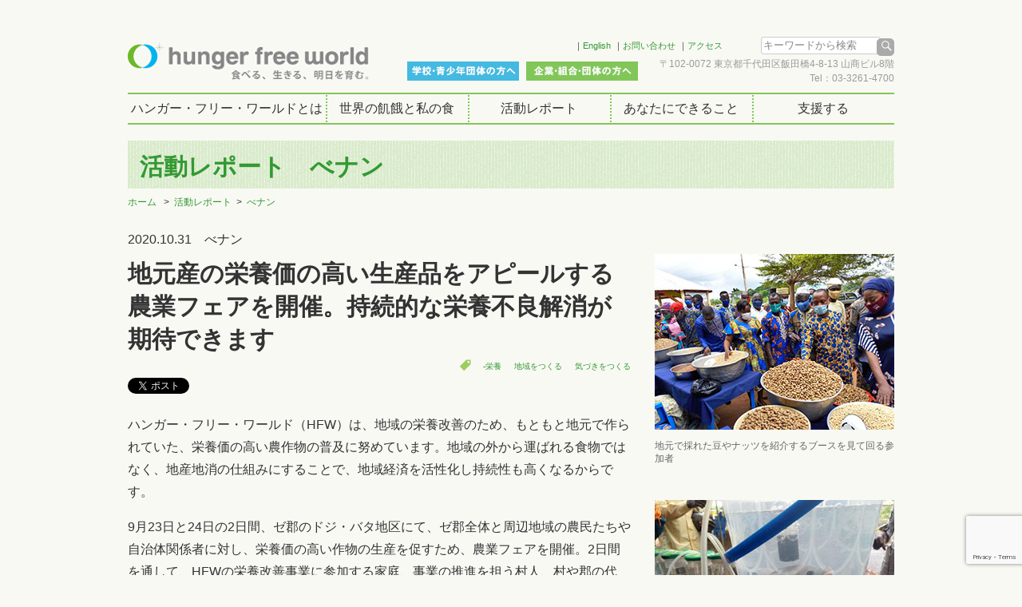

--- FILE ---
content_type: text/html; charset=UTF-8
request_url: https://www.hungerfree.net/activities_report/benin/18557/
body_size: 46297
content:
<!doctype html>
<html dir="ltr" lang="ja" prefix="og: https://ogp.me/ns#" class="no-js">
　　　　	<head>
		<meta charset="UTF-8">
		

		<link href="//www.google-analytics.com" rel="dns-prefetch">
        <link href="https://www.hungerfree.net/cms/wp-content/themes/hfw_style/images/icons/favicon.ico" rel="shortcut icon">
        <link href="https://www.hungerfree.net/cms/wp-content/themes/hfw_style/img/icons/touch.png" rel="apple-touch-icon-precomposed">
<LINK REL=”SHORTCUT ICON” HREF=”https://www.hungerfree.net/cms/favicon.ico” />
		<meta http-equiv="X-UA-Compatible" content="IE=edge,chrome=1">
		<meta name="viewport" content="width=device-width, initial-scale=1.0">
		<meta name="description" content="飢餓のない世界を創る国際協力NGOハンガー・フリー・ワールドのホームページ。アジア・アフリカ5ヵ国での活動紹介、飢餓についての情報。">
		<link href="https://www.hungerfree.net/cms/wp-content/themes/hfw_style/fonts/genericons/genericons.css" rel="stylesheet">
    <link href="https://www.hungerfree.net/cms/wp-content/themes/hfw_style/js/slicknav.min.css" rel="stylesheet">
    <link href="https://www.hungerfree.net/cms/wp-content/themes/hfw_style/js/prettyPhoto.css" rel="stylesheet">
    
  		
		<!-- All in One SEO 4.9.1.1 - aioseo.com -->
		<title>地元産の栄養価の高い生産品をアピールする農業フェアを開催。持続的な栄養不良解消が期待できます - 飢餓のない世界を創る国際協力NGO ハンガー・フリー・ワールド HUNGER FREE WORLD</title>
	<meta name="robots" content="max-image-preview:large" />
	<meta name="author" content="HFW_web_admin"/>
	<link rel="canonical" href="https://www.hungerfree.net/activities_report/benin/18557/" />
	<meta name="generator" content="All in One SEO (AIOSEO) 4.9.1.1" />
		<meta property="og:locale" content="ja_JP" />
		<meta property="og:site_name" content="飢餓のない世界を創る国際協力NGO　ハンガー・フリー・ワールド　HUNGER FREE WORLD - 飢餓のない世界を創る国際協力NGOハンガー・フリー・ワールドのホームページ。アジア・アフリカ5ヵ国での活動紹介、飢餓についての情報。" />
		<meta property="og:type" content="article" />
		<meta property="og:title" content="地元産の栄養価の高い生産品をアピールする農業フェアを開催。持続的な栄養不良解消が期待できます - 飢餓のない世界を創る国際協力NGO ハンガー・フリー・ワールド HUNGER FREE WORLD" />
		<meta property="og:url" content="https://www.hungerfree.net/activities_report/benin/18557/" />
		<meta property="article:published_time" content="2020-10-31T02:30:22+00:00" />
		<meta property="article:modified_time" content="2021-04-03T07:40:46+00:00" />
		<meta name="twitter:card" content="summary_large_image" />
		<meta name="twitter:title" content="地元産の栄養価の高い生産品をアピールする農業フェアを開催。持続的な栄養不良解消が期待できます - 飢餓のない世界を創る国際協力NGO ハンガー・フリー・ワールド HUNGER FREE WORLD" />
		<script type="application/ld+json" class="aioseo-schema">
			{"@context":"https:\/\/schema.org","@graph":[{"@type":"BlogPosting","@id":"https:\/\/www.hungerfree.net\/activities_report\/benin\/18557\/#blogposting","name":"\u5730\u5143\u7523\u306e\u6804\u990a\u4fa1\u306e\u9ad8\u3044\u751f\u7523\u54c1\u3092\u30a2\u30d4\u30fc\u30eb\u3059\u308b\u8fb2\u696d\u30d5\u30a7\u30a2\u3092\u958b\u50ac\u3002\u6301\u7d9a\u7684\u306a\u6804\u990a\u4e0d\u826f\u89e3\u6d88\u304c\u671f\u5f85\u3067\u304d\u307e\u3059 - \u98e2\u9913\u306e\u306a\u3044\u4e16\u754c\u3092\u5275\u308b\u56fd\u969b\u5354\u529bNGO \u30cf\u30f3\u30ac\u30fc\u30fb\u30d5\u30ea\u30fc\u30fb\u30ef\u30fc\u30eb\u30c9 HUNGER FREE WORLD","headline":"\u5730\u5143\u7523\u306e\u6804\u990a\u4fa1\u306e\u9ad8\u3044\u751f\u7523\u54c1\u3092\u30a2\u30d4\u30fc\u30eb\u3059\u308b\u8fb2\u696d\u30d5\u30a7\u30a2\u3092\u958b\u50ac\u3002\u6301\u7d9a\u7684\u306a\u6804\u990a\u4e0d\u826f\u89e3\u6d88\u304c\u671f\u5f85\u3067\u304d\u307e\u3059","author":{"@id":"https:\/\/www.hungerfree.net\/author\/hfw_web_admin\/#author"},"publisher":{"@id":"https:\/\/www.hungerfree.net\/#organization"},"datePublished":"2020-10-31T11:30:22+09:00","dateModified":"2021-04-03T16:40:46+09:00","inLanguage":"ja","mainEntityOfPage":{"@id":"https:\/\/www.hungerfree.net\/activities_report\/benin\/18557\/#webpage"},"isPartOf":{"@id":"https:\/\/www.hungerfree.net\/activities_report\/benin\/18557\/#webpage"},"articleSection":"\u3079\u30ca\u30f3, -\u6804\u990a, \u5730\u57df\u3092\u3064\u304f\u308b, \u6c17\u3065\u304d\u3092\u3064\u304f\u308b"},{"@type":"BreadcrumbList","@id":"https:\/\/www.hungerfree.net\/activities_report\/benin\/18557\/#breadcrumblist","itemListElement":[{"@type":"ListItem","@id":"https:\/\/www.hungerfree.net#listItem","position":1,"name":"Home","item":"https:\/\/www.hungerfree.net","nextItem":{"@type":"ListItem","@id":"https:\/\/www.hungerfree.net\/category\/activities_report\/#listItem","name":"\u6d3b\u52d5\u30ec\u30dd\u30fc\u30c8"}},{"@type":"ListItem","@id":"https:\/\/www.hungerfree.net\/category\/activities_report\/#listItem","position":2,"name":"\u6d3b\u52d5\u30ec\u30dd\u30fc\u30c8","item":"https:\/\/www.hungerfree.net\/category\/activities_report\/","nextItem":{"@type":"ListItem","@id":"https:\/\/www.hungerfree.net\/category\/activities_report\/benin\/#listItem","name":"\u3079\u30ca\u30f3"},"previousItem":{"@type":"ListItem","@id":"https:\/\/www.hungerfree.net#listItem","name":"Home"}},{"@type":"ListItem","@id":"https:\/\/www.hungerfree.net\/category\/activities_report\/benin\/#listItem","position":3,"name":"\u3079\u30ca\u30f3","item":"https:\/\/www.hungerfree.net\/category\/activities_report\/benin\/","nextItem":{"@type":"ListItem","@id":"https:\/\/www.hungerfree.net\/activities_report\/benin\/18557\/#listItem","name":"\u5730\u5143\u7523\u306e\u6804\u990a\u4fa1\u306e\u9ad8\u3044\u751f\u7523\u54c1\u3092\u30a2\u30d4\u30fc\u30eb\u3059\u308b\u8fb2\u696d\u30d5\u30a7\u30a2\u3092\u958b\u50ac\u3002\u6301\u7d9a\u7684\u306a\u6804\u990a\u4e0d\u826f\u89e3\u6d88\u304c\u671f\u5f85\u3067\u304d\u307e\u3059"},"previousItem":{"@type":"ListItem","@id":"https:\/\/www.hungerfree.net\/category\/activities_report\/#listItem","name":"\u6d3b\u52d5\u30ec\u30dd\u30fc\u30c8"}},{"@type":"ListItem","@id":"https:\/\/www.hungerfree.net\/activities_report\/benin\/18557\/#listItem","position":4,"name":"\u5730\u5143\u7523\u306e\u6804\u990a\u4fa1\u306e\u9ad8\u3044\u751f\u7523\u54c1\u3092\u30a2\u30d4\u30fc\u30eb\u3059\u308b\u8fb2\u696d\u30d5\u30a7\u30a2\u3092\u958b\u50ac\u3002\u6301\u7d9a\u7684\u306a\u6804\u990a\u4e0d\u826f\u89e3\u6d88\u304c\u671f\u5f85\u3067\u304d\u307e\u3059","previousItem":{"@type":"ListItem","@id":"https:\/\/www.hungerfree.net\/category\/activities_report\/benin\/#listItem","name":"\u3079\u30ca\u30f3"}}]},{"@type":"Organization","@id":"https:\/\/www.hungerfree.net\/#organization","name":"\u98e2\u9913\u306e\u306a\u3044\u4e16\u754c\u3092\u5275\u308b\u56fd\u969b\u5354\u529bNGO\u3000\u30cf\u30f3\u30ac\u30fc\u30fb\u30d5\u30ea\u30fc\u30fb\u30ef\u30fc\u30eb\u30c9\u3000HUNGER FREE WORLD","description":"\u98e2\u9913\u306e\u306a\u3044\u4e16\u754c\u3092\u5275\u308b\u56fd\u969b\u5354\u529bNGO\u30cf\u30f3\u30ac\u30fc\u30fb\u30d5\u30ea\u30fc\u30fb\u30ef\u30fc\u30eb\u30c9\u306e\u30db\u30fc\u30e0\u30da\u30fc\u30b8\u3002\u30a2\u30b8\u30a2\u30fb\u30a2\u30d5\u30ea\u30ab5\u30f5\u56fd\u3067\u306e\u6d3b\u52d5\u7d39\u4ecb\u3001\u98e2\u9913\u306b\u3064\u3044\u3066\u306e\u60c5\u5831\u3002","url":"https:\/\/www.hungerfree.net\/"},{"@type":"Person","@id":"https:\/\/www.hungerfree.net\/author\/hfw_web_admin\/#author","url":"https:\/\/www.hungerfree.net\/author\/hfw_web_admin\/","name":"HFW_web_admin","image":{"@type":"ImageObject","@id":"https:\/\/www.hungerfree.net\/activities_report\/benin\/18557\/#authorImage","url":"https:\/\/secure.gravatar.com\/avatar\/82aa34c0b72a151a3052135f2656c6e0?s=96&d=mm&r=g","width":96,"height":96,"caption":"HFW_web_admin"}},{"@type":"WebPage","@id":"https:\/\/www.hungerfree.net\/activities_report\/benin\/18557\/#webpage","url":"https:\/\/www.hungerfree.net\/activities_report\/benin\/18557\/","name":"\u5730\u5143\u7523\u306e\u6804\u990a\u4fa1\u306e\u9ad8\u3044\u751f\u7523\u54c1\u3092\u30a2\u30d4\u30fc\u30eb\u3059\u308b\u8fb2\u696d\u30d5\u30a7\u30a2\u3092\u958b\u50ac\u3002\u6301\u7d9a\u7684\u306a\u6804\u990a\u4e0d\u826f\u89e3\u6d88\u304c\u671f\u5f85\u3067\u304d\u307e\u3059 - \u98e2\u9913\u306e\u306a\u3044\u4e16\u754c\u3092\u5275\u308b\u56fd\u969b\u5354\u529bNGO \u30cf\u30f3\u30ac\u30fc\u30fb\u30d5\u30ea\u30fc\u30fb\u30ef\u30fc\u30eb\u30c9 HUNGER FREE WORLD","inLanguage":"ja","isPartOf":{"@id":"https:\/\/www.hungerfree.net\/#website"},"breadcrumb":{"@id":"https:\/\/www.hungerfree.net\/activities_report\/benin\/18557\/#breadcrumblist"},"author":{"@id":"https:\/\/www.hungerfree.net\/author\/hfw_web_admin\/#author"},"creator":{"@id":"https:\/\/www.hungerfree.net\/author\/hfw_web_admin\/#author"},"datePublished":"2020-10-31T11:30:22+09:00","dateModified":"2021-04-03T16:40:46+09:00"},{"@type":"WebSite","@id":"https:\/\/www.hungerfree.net\/#website","url":"https:\/\/www.hungerfree.net\/","name":"\u98e2\u9913\u306e\u306a\u3044\u4e16\u754c\u3092\u5275\u308b\u56fd\u969b\u5354\u529bNGO\u3000\u30cf\u30f3\u30ac\u30fc\u30fb\u30d5\u30ea\u30fc\u30fb\u30ef\u30fc\u30eb\u30c9\u3000HUNGER FREE WORLD","description":"\u98e2\u9913\u306e\u306a\u3044\u4e16\u754c\u3092\u5275\u308b\u56fd\u969b\u5354\u529bNGO\u30cf\u30f3\u30ac\u30fc\u30fb\u30d5\u30ea\u30fc\u30fb\u30ef\u30fc\u30eb\u30c9\u306e\u30db\u30fc\u30e0\u30da\u30fc\u30b8\u3002\u30a2\u30b8\u30a2\u30fb\u30a2\u30d5\u30ea\u30ab5\u30f5\u56fd\u3067\u306e\u6d3b\u52d5\u7d39\u4ecb\u3001\u98e2\u9913\u306b\u3064\u3044\u3066\u306e\u60c5\u5831\u3002","inLanguage":"ja","publisher":{"@id":"https:\/\/www.hungerfree.net\/#organization"}}]}
		</script>
		<!-- All in One SEO -->

<link rel='dns-prefetch' href='//ajax.googleapis.com' />
<link rel='dns-prefetch' href='//www.google.com' />
<link rel='dns-prefetch' href='//s.w.org' />
		<script type="text/javascript">
			window._wpemojiSettings = {"baseUrl":"https:\/\/s.w.org\/images\/core\/emoji\/13.0.1\/72x72\/","ext":".png","svgUrl":"https:\/\/s.w.org\/images\/core\/emoji\/13.0.1\/svg\/","svgExt":".svg","source":{"concatemoji":"https:\/\/www.hungerfree.net\/cms\/wp-includes\/js\/wp-emoji-release.min.js?ver=5.7.14"}};
			!function(e,a,t){var n,r,o,i=a.createElement("canvas"),p=i.getContext&&i.getContext("2d");function s(e,t){var a=String.fromCharCode;p.clearRect(0,0,i.width,i.height),p.fillText(a.apply(this,e),0,0);e=i.toDataURL();return p.clearRect(0,0,i.width,i.height),p.fillText(a.apply(this,t),0,0),e===i.toDataURL()}function c(e){var t=a.createElement("script");t.src=e,t.defer=t.type="text/javascript",a.getElementsByTagName("head")[0].appendChild(t)}for(o=Array("flag","emoji"),t.supports={everything:!0,everythingExceptFlag:!0},r=0;r<o.length;r++)t.supports[o[r]]=function(e){if(!p||!p.fillText)return!1;switch(p.textBaseline="top",p.font="600 32px Arial",e){case"flag":return s([127987,65039,8205,9895,65039],[127987,65039,8203,9895,65039])?!1:!s([55356,56826,55356,56819],[55356,56826,8203,55356,56819])&&!s([55356,57332,56128,56423,56128,56418,56128,56421,56128,56430,56128,56423,56128,56447],[55356,57332,8203,56128,56423,8203,56128,56418,8203,56128,56421,8203,56128,56430,8203,56128,56423,8203,56128,56447]);case"emoji":return!s([55357,56424,8205,55356,57212],[55357,56424,8203,55356,57212])}return!1}(o[r]),t.supports.everything=t.supports.everything&&t.supports[o[r]],"flag"!==o[r]&&(t.supports.everythingExceptFlag=t.supports.everythingExceptFlag&&t.supports[o[r]]);t.supports.everythingExceptFlag=t.supports.everythingExceptFlag&&!t.supports.flag,t.DOMReady=!1,t.readyCallback=function(){t.DOMReady=!0},t.supports.everything||(n=function(){t.readyCallback()},a.addEventListener?(a.addEventListener("DOMContentLoaded",n,!1),e.addEventListener("load",n,!1)):(e.attachEvent("onload",n),a.attachEvent("onreadystatechange",function(){"complete"===a.readyState&&t.readyCallback()})),(n=t.source||{}).concatemoji?c(n.concatemoji):n.wpemoji&&n.twemoji&&(c(n.twemoji),c(n.wpemoji)))}(window,document,window._wpemojiSettings);
		</script>
		<style type="text/css">
img.wp-smiley,
img.emoji {
	display: inline !important;
	border: none !important;
	box-shadow: none !important;
	height: 1em !important;
	width: 1em !important;
	margin: 0 .07em !important;
	vertical-align: -0.1em !important;
	background: none !important;
	padding: 0 !important;
}
</style>
	<link rel='stylesheet' id='wp-block-library-css'  href='https://www.hungerfree.net/cms/wp-includes/css/dist/block-library/style.min.css?ver=5.7.14' media='all' />
<link rel='stylesheet' id='aioseo/css/src/vue/standalone/blocks/table-of-contents/global.scss-css'  href='https://www.hungerfree.net/cms/wp-content/plugins/all-in-one-seo-pack/dist/Lite/assets/css/table-of-contents/global.e90f6d47.css?ver=4.9.1.1' media='all' />
<link rel='stylesheet' id='contact-form-7-css'  href='https://www.hungerfree.net/cms/wp-content/plugins/contact-form-7/includes/css/styles.css?ver=5.4.1' media='all' />
<link rel='stylesheet' id='contact-form-7-confirm-css'  href='https://www.hungerfree.net/cms/wp-content/plugins/contact-form-7-add-confirm/includes/css/styles.css?ver=5.1' media='all' />
<link rel='stylesheet' id='meteor-slides-css'  href='https://www.hungerfree.net/cms/wp-content/plugins/meteor-slides/css/meteor-slides.css?ver=1.0' media='all' />
<link rel='stylesheet' id='normalize-css'  href='https://www.hungerfree.net/cms/wp-content/themes/hfw_style/normalize.css?ver=1.0' media='all' />
<link rel='stylesheet' id='html5blank-css'  href='https://www.hungerfree.net/cms/wp-content/themes/hfw_style/style.css?ver=1.0' media='all' />
<script type='text/javascript' src='https://www.hungerfree.net/cms/wp-content/themes/hfw_style/js/lib/conditionizr-4.3.0.min.js?ver=4.3.0' id='conditionizr-js'></script>
<script type='text/javascript' src='https://www.hungerfree.net/cms/wp-content/themes/hfw_style/js/lib/modernizr-2.7.1.min.js?ver=2.7.1' id='modernizr-js'></script>
<script type='text/javascript' src='https://ajax.googleapis.com/ajax/libs/jquery/1.7.1/jquery.min.js?ver=1.7.1' id='jquery-js'></script>
<script type='text/javascript' src='https://www.hungerfree.net/cms/wp-content/themes/hfw_style/js/scripts.js?ver=1.0.0' id='html5blankscripts-js'></script>
<script type='text/javascript' src='https://www.hungerfree.net/cms/wp-content/themes/hfw_style/js/jquery.matchHeight-min.js?ver=0.7.0' id='matchHeight-js'></script>
<script type='text/javascript' src='https://www.hungerfree.net/cms/wp-content/themes/hfw_style/js/jquery.slicknav.min.js?ver=1.0.6' id='slicknav-js'></script>
<script type='text/javascript' src='https://www.hungerfree.net/cms/wp-content/themes/hfw_style/js/jquery.prettyPhoto.js?ver=3.1.6' id='prettyPhoto-js'></script>
<script type='text/javascript' src='https://www.hungerfree.net/cms/wp-content/themes/hfw_style/js/jquery.rwdImageMaps.min.js?ver=1.5.0' id='rwdImageMaps-js'></script>
<script type='text/javascript' src='https://www.hungerfree.net/cms/wp-content/plugins/meteor-slides/js/jquery.cycle.all.js?ver=5.7.14' id='jquery-cycle-js'></script>
<script type='text/javascript' src='https://www.hungerfree.net/cms/wp-content/plugins/meteor-slides/js/jquery.metadata.v2.js?ver=5.7.14' id='jquery-metadata-js'></script>
<script type='text/javascript' src='https://www.hungerfree.net/cms/wp-content/plugins/meteor-slides/js/jquery.touchwipe.1.1.1.js?ver=5.7.14' id='jquery-touchwipe-js'></script>
<script type='text/javascript' id='meteorslides-script-js-extra'>
/* <![CDATA[ */
var meteorslidessettings = {"meteorslideshowspeed":"2000","meteorslideshowduration":"5000","meteorslideshowheight":"250","meteorslideshowwidth":"960","meteorslideshowtransition":"fade"};
/* ]]> */
</script>
<script type='text/javascript' src='https://www.hungerfree.net/cms/wp-content/plugins/meteor-slides/js/slideshow.js?ver=5.7.14' id='meteorslides-script-js'></script>
<link rel="https://api.w.org/" href="https://www.hungerfree.net/wp-json/" /><link rel="alternate" type="application/json" href="https://www.hungerfree.net/wp-json/wp/v2/posts/18557" /><link rel="alternate" type="application/json+oembed" href="https://www.hungerfree.net/wp-json/oembed/1.0/embed?url=https%3A%2F%2Fwww.hungerfree.net%2Factivities_report%2Fbenin%2F18557%2F" />
<link rel="alternate" type="text/xml+oembed" href="https://www.hungerfree.net/wp-json/oembed/1.0/embed?url=https%3A%2F%2Fwww.hungerfree.net%2Factivities_report%2Fbenin%2F18557%2F&#038;format=xml" />
<link rel="icon" href="https://www.hungerfree.net/cms/wp-content/uploads/2016/10/favicon.png" sizes="32x32" />
<link rel="icon" href="https://www.hungerfree.net/cms/wp-content/uploads/2016/10/favicon.png" sizes="192x192" />
<link rel="apple-touch-icon" href="https://www.hungerfree.net/cms/wp-content/uploads/2016/10/favicon.png" />
<meta name="msapplication-TileImage" content="https://www.hungerfree.net/cms/wp-content/uploads/2016/10/favicon.png" />
		<script>
        // conditionizr.com
        // configure environment tests
        conditionizr.config({
            assets: 'https://www.hungerfree.net/cms/wp-content/themes/hfw_style',
            tests: {}
        });
        </script>
<!-- Google Tag Manager -->
<script>(function(w,d,s,l,i){w[l]=w[l]||[];w[l].push({'gtm.start':
new Date().getTime(),event:'gtm.js'});var f=d.getElementsByTagName(s)[0],
j=d.createElement(s),dl=l!='dataLayer'?'&l='+l:'';j.async=true;j.src=
'https://www.googletagmanager.com/gtm.js?id='+i+dl;f.parentNode.insertBefore(j,f);
})(window,document,'script','dataLayer','GTM-PGSG49W');</script>
<!-- End Google Tag Manager -->

　　　　</head>
	<body class="post-template-default single single-post postid-18557 single-format-standard ">
  <div id="fb-root"></div>
<script>(function(d, s, id) {
  var js, fjs = d.getElementsByTagName(s)[0];
  if (d.getElementById(id)) return;
  js = d.createElement(s); js.id = id;
  js.src = "//connect.facebook.net/ja_JP/sdk.js#xfbml=1&version=v2.5";
  fjs.parentNode.insertBefore(js, fjs);
}(document, 'script', 'facebook-jssdk'));</script>

		<!-- wrapper -->
		<div class="wrapper">
    		<!-- conatiner -->
			<div class="container">
			<!-- header -->
			<header class="header clear" role="banner">

					<!-- logo -->
					
                    <div class="logo">
						<a href="https://www.hungerfree.net">
							<!-- svg logo - toddmotto.com/mastering-svg-use-for-a-retina-web-fallbacks-with-png-script -->
							<img src="https://www.hungerfree.net/cms/wp-content/themes/hfw_style/images/logo18.png" alt="Logo" class="logo-img">
						</a>
            </div>
            					
					<!-- /logo -->
          <div class="rightArea">
          		<nav class="topNav">
							<ul id="menu-top" class="nav-menu"><li id="menu-item-3504" class="fb"><a target="_blank" rel="noopener" href="https://www.facebook.com/hungerfreeworld.japan">Facebook</a></li>
<li id="menu-item-3503" class="tw"><a target="_blank" rel="noopener" href="https://x.com/hunger_free">X</a></li>
<li id="menu-item-265"><a href="http://www.hungerfree.net/english/">English</a></li>
<li id="menu-item-264"><a href="https://www.hungerfree.net/contact/">お問い合わせ</a></li>
<li id="menu-item-263"><a href="https://www.hungerfree.net/about/access/">アクセス</a></li>
</ul>          		</nav>
             <form method="get" id="searchform" action="https://www.hungerfree.net/">
<input type="text" onfocus="if (this.value == 'キーワードから検索') this.value = '';" onblur="if (this.value == '') this.value = 'キーワードから検索';" value="キーワードから検索" name="s" id="s">
<input type="submit" id="searchsubmit" value="検索" />
</form>
             <address>〒102-0072 東京都千代田区飯田橋4-8-13 山商ビル8階<br>Tel：03-3261-4700</address>
          </div>
          <div class="btnArea">
          		<ul id="menu-top02" class="nav-menu"><li id="menu-item-271" class="btn01"><a href="https://www.hungerfree.net/school/">学校・青少年団体の方へ</a></li>
<li id="menu-item-270" class="btn02"><a href="https://www.hungerfree.net/company/">企業・組合・団体の方へ</a></li>
</ul>          </div>

			</header>
			<!-- /header -->
      <!-- nav -->
      <nav id="nav" role="navigation">
        <ul><li id="menu-item-185" class="about"><a href="https://www.hungerfree.net/about/">ハンガー・フリー・ワールドとは</a>
<ul class="sub-menu">
	<li id="menu-item-190"><a href="https://www.hungerfree.net/about/activity/">活動内容</a></li>
	<li id="menu-item-188"><a href="https://www.hungerfree.net/about/organ/">団体概要</a></li>
	<li id="menu-item-189"><a href="https://www.hungerfree.net/about/annualreport/">年次報告書</a></li>
	<li id="menu-item-186"><a href="https://www.hungerfree.net/about/access/">アクセス</a></li>
	<li id="menu-item-187"><a href="https://www.hungerfree.net/about/staff/">スタッフ紹介</a></li>
	<li id="menu-item-3018"><a href="https://www.hungerfree.net/about/recruit/">求人情報</a></li>
</ul>
</li>
<li id="menu-item-201"><a href="https://www.hungerfree.net/hunger/">世界の飢餓と私の食</a>
<ul class="sub-menu">
	<li id="menu-item-202"><a href="https://www.hungerfree.net/hunger/food_world/">世界の食料事情</a></li>
	<li id="menu-item-203"><a href="https://www.hungerfree.net/hunger/whtshunger/">飢餓とは</a></li>
	<li id="menu-item-14070"><a href="https://www.hungerfree.net/hunger/righttofood/">「食料への権利」とは</a></li>
	<li id="menu-item-204"><a href="https://www.hungerfree.net/hunger/background/">飢餓の背景にあるもの</a></li>
	<li id="menu-item-14823"><a href="https://www.hungerfree.net/hunger/interview/">食と栄養の現場から</a></li>
</ul>
</li>
<li id="menu-item-216"><a href="https://www.hungerfree.net/category/activities_report/">活動レポート</a>
<ul class="sub-menu">
	<li id="menu-item-14750"><a href="https://www.hungerfree.net/people/">活動地の人々</a></li>
	<li id="menu-item-325"><a href="https://www.hungerfree.net/category/activities_report/bangladesh/">バングラデシュ</a></li>
	<li id="menu-item-326"><a href="https://www.hungerfree.net/category/activities_report/benin/">べナン</a></li>
	<li id="menu-item-327"><a href="https://www.hungerfree.net/category/activities_report/burkinafaso/">ブルキナファソ</a></li>
	<li id="menu-item-328"><a href="https://www.hungerfree.net/category/activities_report/uganda/">ウガンダ</a></li>
	<li id="menu-item-329"><a href="https://www.hungerfree.net/category/activities_report/japan/">日本</a></li>
	<li id="menu-item-7468"><a href="https://www.hungerfree.net/category/news_topics/">ニュース＆トピックス</a></li>
</ul>
</li>
<li id="menu-item-180"><a href="https://www.hungerfree.net/whatyoucan/">あなたにできること</a>
<ul class="sub-menu">
	<li id="menu-item-184"><a href="https://www.hungerfree.net/whatyoucan/hagaki/">書損じハガキを送ろう</a></li>
	<li id="menu-item-471"><a href="https://www.hungerfree.net/whatyoucan/event/">イベントに参加する</a></li>
	<li id="menu-item-182"><a href="https://www.hungerfree.net/whatyoucan/volunteer/">ボランティアをする</a></li>
	<li id="menu-item-21072"><a href="https://www.hungerfree.net/whatyoucan/study/">学ぶ･広める</a></li>
	<li id="menu-item-181"><a href="https://www.hungerfree.net/whatyoucan/click/">ポイントやお買い物で</a></li>
</ul>
</li>
<li id="menu-item-23861"><a target="_blank" rel="noopener" href="https://www.hungerfree.net/join/">支援する</a>
<ul class="sub-menu">
	<li id="menu-item-24914"><a target="_blank" rel="noopener" href="https://www.hungerfree.net/hitotsubu/">毎月の寄付<br>（ひとつぶ募金）</a></li>
	<li id="menu-item-208"><a href="https://www.hungerfree.net/join/donate/">今回（単発）の寄付</a></li>
	<li id="menu-item-210"><a href="https://www.hungerfree.net/join/bequest/">遺贈寄付</a></li>
</ul>
</li>
</ul>      </nav>
     	<nav class="spNav">
				<ul id="menu-sp_globalnav" class="nav-menu"><li id="menu-item-279" class="plus"><a href="https://www.hungerfree.net/about/">ハンガー・フリー・ワールドとは</a>
<ul class="sub-menu">
	<li id="menu-item-280"><a href="https://www.hungerfree.net/about/activity/">活動内容</a></li>
	<li id="menu-item-291"><a href="https://www.hungerfree.net/about/organ/">団体概要</a></li>
	<li id="menu-item-292"><a href="https://www.hungerfree.net/about/annualreport/">年次報告書</a></li>
	<li id="menu-item-293"><a href="https://www.hungerfree.net/about/access/">アクセス</a></li>
	<li id="menu-item-294"><a href="https://www.hungerfree.net/about/staff/">スタッフ紹介</a></li>
	<li id="menu-item-3019"><a href="https://www.hungerfree.net/about/recruit/">求人情報</a></li>
</ul>
</li>
<li id="menu-item-296"><a href="https://www.hungerfree.net/hunger/">世界の飢餓と私の食</a>
<ul class="sub-menu">
	<li id="menu-item-297"><a href="https://www.hungerfree.net/hunger/food_world/">世界の食料事情</a></li>
	<li id="menu-item-298"><a href="https://www.hungerfree.net/hunger/whtshunger/">飢餓とは</a></li>
	<li id="menu-item-14071"><a href="https://www.hungerfree.net/hunger/righttofood/">「食料への権利」とは</a></li>
	<li id="menu-item-299"><a href="https://www.hungerfree.net/hunger/background/">飢餓の背景にあるもの</a></li>
	<li id="menu-item-14824"><a href="https://www.hungerfree.net/hunger/interview/">食と栄養の現場から</a></li>
</ul>
</li>
<li id="menu-item-300"><a href="https://www.hungerfree.net/category/activities_report/">活動レポート</a>
<ul class="sub-menu">
	<li id="menu-item-14751"><a href="https://www.hungerfree.net/people/">活動地の人々</a></li>
	<li id="menu-item-301"><a href="https://www.hungerfree.net/category/activities_report/bangladesh/">バングラデシュ</a></li>
	<li id="menu-item-302"><a href="https://www.hungerfree.net/category/activities_report/benin/">べナン</a></li>
	<li id="menu-item-303"><a href="https://www.hungerfree.net/category/activities_report/burkinafaso/">ブルキナファソ</a></li>
	<li id="menu-item-304"><a href="https://www.hungerfree.net/category/activities_report/uganda/">ウガンダ</a></li>
	<li id="menu-item-305"><a href="https://www.hungerfree.net/category/activities_report/japan/">日本</a></li>
	<li id="menu-item-7469"><a href="https://www.hungerfree.net/category/news_topics/">ニュース＆トピックス</a></li>
</ul>
</li>
<li id="menu-item-306"><a href="https://www.hungerfree.net/whatyoucan/">あなたにできること</a>
<ul class="sub-menu">
	<li id="menu-item-307"><a href="https://www.hungerfree.net/whatyoucan/hagaki/">書損じハガキを送ろう</a></li>
	<li id="menu-item-461"><a href="https://www.hungerfree.net/whatyoucan/event/">イベントに参加する</a></li>
	<li id="menu-item-309"><a href="https://www.hungerfree.net/whatyoucan/volunteer/">ボランティアをする</a></li>
	<li id="menu-item-311"><a href="https://www.hungerfree.net/whatyoucan/click/">ポイントやお買い物で</a></li>
</ul>
</li>
<li id="menu-item-312"><a href="https://www.hungerfree.net/join/">支援する</a>
<ul class="sub-menu">
	<li id="menu-item-314"><a href="https://www.hungerfree.net/member/">入会</a></li>
	<li id="menu-item-315"><a href="https://www.hungerfree.net/join/hitotsubu/">毎月の寄付（ひとつぶ募金）</a></li>
	<li id="menu-item-316"><a href="https://www.hungerfree.net/join/donate/">今回（単発）の寄付</a></li>
	<li id="menu-item-317"><a href="https://www.hungerfree.net/join/bequest/">遺贈寄付～みらいむすびプロジェクト～</a></li>
	<li id="menu-item-13355"><a href="https://www.hungerfree.net/update/">登録情報の変更をする</a></li>
</ul>
</li>
<li id="menu-item-322" class="snav"><a href="https://www.hungerfree.net/school/">学校・青少年団体の方へ</a></li>
<li id="menu-item-321" class="snav"><a href="https://www.hungerfree.net/company/">企業・組合・団体の方へ</a></li>
<li id="menu-item-318" class="snav"><a href="https://www.hungerfree.net/contact/">お問い合わせ</a></li>
<li id="menu-item-320" class="snav"><a href="https://www.hungerfree.net/about/access/">アクセス</a></li>
<li id="menu-item-10626"><a href="https://www.hungerfree.net/sitemap/">サイトマップ</a></li>
<li id="menu-item-323" class="snav"><a href="http://www.hungerfree.net/english/">English</a></li>
<li id="menu-item-3501"><a href="https://www.facebook.com/hungerfreeworld.japan">Facebook</a></li>
<li id="menu-item-3502"><a href="https://twitter.com/hunger_free">Twitter</a></li>
</ul>      </nav>

      <!-- /nav -->

    <div class="main">
      <!-- section -->
      <h1>活動レポート　べナン</h1>
      <div id="breadcrumb" class="cf"><ul><li><a href="https://www.hungerfree.net">ホーム</a> </li><li><a href="https://www.hungerfree.net/category/activities_report/">活動レポート</a></li><li><a href="https://www.hungerfree.net/category/activities_report/benin/">べナン</a></li></ul></div>      <section class="clear">
    
          
        <!-- article -->
        <article class="leftArea clear">
        		<div class="leftCol">
        		<p class="date">2020.10.31　べナン</p>
          <!-- post title -->
          <h1>地元産の栄養価の高い生産品をアピールする農業フェアを開催。持続的な栄養不良解消が期待できます</h1>
          <!-- /post title -->
                    <p class="rightTxt tagTxt"><span class="genericon genericon-tag"></span><a href="https://www.hungerfree.net/tag/nutrition/" rel="tag">-栄養</a>&nbsp; <a href="https://www.hungerfree.net/tag/development/" rel="tag">地域をつくる</a>&nbsp; <a href="https://www.hungerfree.net/tag/awareness/" rel="tag">気づきをつくる</a></p>
                    <!-- SNS btn -->
          <div class="sns_btn">
          		<a href="https://twitter.com/share" class="twitter-share-button">Tweet</a>
						<div class="fb-like" data-href="https://www.hungerfree.net/activities_report/benin/18557/" data-layout="button_count" data-action="like" data-show-faces="true" data-share="true"></div>
          </div>
          <!-- //SNS btn -->
          </div>
 <!--画像1-->
 					<div class="imageArea01">
						<img src="https://www.hungerfree.net/cms/wp-content/uploads/2020/10/pjbn2010_c.jpg" width="300" height="auto">
						<p>地元で採れた豆やナッツを紹介するブースを見て回る参加者 </p>
					</div>
 <!--見出しと本文-->   
 						<div class="leftCol">
    <p>ハンガー・フリー・ワールド（HFW）は、地域の栄養改善のため、もともと地元で作られていた、栄養価の高い農作物の普及に努めています。地域の外から運ばれる食物ではなく、地産地消の仕組みにすることで、地域経済を活性化し持続性も高くなるからです。</p>
<p>9月23日と24日の2日間、ゼ郡のドジ・バタ地区にて、ゼ郡全体と周辺地域の農民たちや自治体関係者に対し、栄養価の高い作物の生産を促すため、農業フェアを開催。2日間を通して、HFWの栄養改善事業に参加する家庭、事業の推進を担う村人、村や郡の代表、メディア関係者など500名以上が参加しました。</p>
<p>HFWは、これまでにのべ169名の農家に対して栄養価の高い地元の作物の栽培方法と保存技術を指導し、定期的なモニタリングを通して各農家が学んだことを実践できているかを確認してきました。そして、今回の農業フェアは、活動の成果を展示、紹介することで、イベントに参加した農家や、ゼ郡だけでなく、周辺地域の自治体関係者にもその意義や可能性について理解してもらい、栄養価の高い地元産の農作物の生産と消費が増えることを目的として開催しました。</p>
<p>農業フェアに参加したドジ・バタの地区長は、「栄養価の高い地元の作物の生産をHFWの活動地域や、ゼ郡全体で強化していって欲しい」と取り組みの拡大に期待を示しました。また、他の村や郡の代表者からも取り組みへの関心が寄せられました。</p>
<p>HFWは、今後も農家が栄養価の高い地元産の農作物を生産していくことを促し、同時に、子どもを育てる母親たちに対して栄養改善事業の一貫でおこなう料理の実演を通して、地元の栄養豊富な作物を食事に取り入れ、食生活や栄養バランスが改善することを目指していきます。</p>
 
				</div>
        <div class="imageArea02">
<!--写真エリア-->
		<p class="image">
	<img src="https://www.hungerfree.net/cms/wp-content/uploads/2020/10/pjbn2010_b.jpg" width="300" height="auto">
</p>
						<p>地元の魚、ティラピアなどの養殖についてのブース</p>

		<p class="image">
	<img src="https://www.hungerfree.net/cms/wp-content/uploads/2020/10/pjbn2010_a.jpg" width="300" height="auto">
</p>
						<p>地元で古くから栽培されてきたアマランサスの葉をアピールするブース。   アラマンサスはその驚異的な栄養価に注目が高まっている</p>
 

         </div>    
 <!--Youtube or画像-->
 
  
  <!--コメント-->
				<div class="leftCol">
        <h2>参加者の声</h2>
<div class="commeAewa">
	    <p>イベントが成功して嬉しいです。今回、参加してくれた人々に地元産で栄養価の高い作物を作り、食べることの利点を紹介することができて良かったです。我が家の食生活は、HFWの支援を受けて3つの作物を作り始めてから、目に見えて変わりました。子どもたちも孫たちも健康になりました。私にとって今回の農業フェアは、HFWの活動に感謝し、より広い地域の人々にこの利点を伝えていく機会になったと思います。</p>
		        <p class="rightTxt">ソノン・ジャスティン（アクエジロメデ村でHFWの事業に参加する農家）</p>
      </div>  
   

<div class="commeAewa">
	    <p>今回初めて栄養価の高い地元の作物に紹介する農業フェアに参加しました。イベントを通してHFWの活動地で私たちが作っている作物の全体像を見ることができました。いろいろな作物が展示されているのを見て嬉しかったです。栄養価の高い地元の作物を生産して消費することや、子どもたちがバランスのとれた栄養を取るために、庭に果物の木を植えておくことの良さを実感できました。それと、今回のイベントで新型コロナウイルス感染症の予防対策が取られていたことも良かったです。</p>
		        <p class="rightTxt">リサノン・セレスティーヌさん（ベト村の協同組合の組合員）</p>
      </div>  


   				</div>
        </article>
        <!-- /article -->
<!--事業概要-->
<!--関連記事-->
<!--関連情報-->
<h2>べナン関連情報</h2>
		<ul class="clear relatedNav">
	<li><a href="https://www.hungerfree.net/about/activity/benin/"><img src="https://www.hungerfree.net/cms/wp-content/uploads/2017/10/btn01.png" width="300" height="auto"></a></li>
	<li><a href="https://www.hungerfree.net/about/activity/benin/lcbn/"><img src="https://www.hungerfree.net/cms/wp-content/uploads/2017/10/btn02.png" width="300" height="auto"></a></li>
</ul>
    
            

            </section>
      <!-- /section -->
      </div>
      <!--/main-->
    </div>
    <!--/container-->
    
		<!--</div>-->
		<!-- /wrapper -->
    <div class="footContainer">
			<!-- footer -->
			<footer class="footer" role="contentinfo">
      		<nav class="sp_footerNav clear">
							<ul id="menu-sp_foot_nav" class="nav-menu"><li id="menu-item-367"><a href="https://www.hungerfree.net/contact/">お問い合わせ</a></li>
<li id="menu-item-10625"><a href="https://www.hungerfree.net/sitemap/">サイトマップ</a></li>
<li id="menu-item-369" class="fb"><a target="_blank" rel="noopener" href="https://www.facebook.com/hungerfreeworld.japan">Facebook</a></li>
<li id="menu-item-370" class="tw"><a target="_blank" rel="noopener" href="https://twitter.com/hunger_free">Twitter</a></li>
</ul>         </nav>
				<p class="catchCopy">ハンガー・フリー・ワールド（HFW）は、飢餓のない世界を創るために活動する国際協力NGOです。</p>
        <nav class="footerNav clear">
							<ul id="menu-footernav" class="nav-menu"><li id="menu-item-222"><a href="https://www.hungerfree.net/about/">HFWとは</a>
<ul class="sub-menu">
	<li id="menu-item-227"><a href="https://www.hungerfree.net/about/activity/">活動内容</a></li>
	<li id="menu-item-225"><a href="https://www.hungerfree.net/about/organ/">団体概要</a></li>
	<li id="menu-item-226"><a href="https://www.hungerfree.net/about/annualreport/">年次報告書</a></li>
	<li id="menu-item-223"><a href="https://www.hungerfree.net/about/access/">アクセス</a></li>
	<li id="menu-item-224"><a href="https://www.hungerfree.net/about/staff/">スタッフ紹介</a></li>
	<li id="menu-item-228"><a href="https://www.hungerfree.net/about/recruit/">求人情報</a></li>
</ul>
</li>
<li id="menu-item-229"><a href="https://www.hungerfree.net/hunger/">世界の飢餓と私の食</a>
<ul class="sub-menu">
	<li id="menu-item-230"><a href="https://www.hungerfree.net/hunger/food_world/">世界の食料事情</a></li>
	<li id="menu-item-231"><a href="https://www.hungerfree.net/hunger/whtshunger/">飢餓とは</a></li>
	<li id="menu-item-14069"><a href="https://www.hungerfree.net/hunger/righttofood/">「食料への権利」とは</a></li>
	<li id="menu-item-232"><a href="https://www.hungerfree.net/hunger/background/">飢餓の背景にあるもの</a></li>
	<li id="menu-item-14821"><a href="https://www.hungerfree.net/hunger/interview/">食と栄養の現場から</a></li>
</ul>
</li>
<li id="menu-item-233"><a href="https://www.hungerfree.net/category/activities_report/">活動レポート</a>
<ul class="sub-menu">
	<li id="menu-item-510"><a href="https://www.hungerfree.net/category/activities_report/bangladesh/">バングラデシュ</a></li>
	<li id="menu-item-511"><a href="https://www.hungerfree.net/category/activities_report/benin/">べナン</a></li>
	<li id="menu-item-512"><a href="https://www.hungerfree.net/category/activities_report/burkinafaso/">ブルキナファソ</a></li>
	<li id="menu-item-513"><a href="https://www.hungerfree.net/category/activities_report/uganda/">ウガンダ</a></li>
	<li id="menu-item-514"><a href="https://www.hungerfree.net/category/activities_report/japan/">日本</a></li>
	<li id="menu-item-9143"><a href="https://www.hungerfree.net/category/news_topics/">ニュース＆トピックス</a></li>
</ul>
</li>
<li id="menu-item-239"><a href="https://www.hungerfree.net/whatyoucan/">あなたにできること</a>
<ul class="sub-menu">
	<li id="menu-item-243"><a href="https://www.hungerfree.net/whatyoucan/hagaki/">書損じハガキを送ろう</a></li>
	<li id="menu-item-244"><a href="http://www.hungerfree.net/whatyoucan/event/">イベントに参加する</a></li>
	<li id="menu-item-241"><a href="https://www.hungerfree.net/whatyoucan/volunteer/">ボランティアをする</a></li>
	<li id="menu-item-240"><a href="https://www.hungerfree.net/whatyoucan/click/">ポイントやお買い物で</a></li>
</ul>
</li>
<li id="menu-item-245"><a href="https://www.hungerfree.net/join/">支援する</a>
<ul class="sub-menu">
	<li id="menu-item-24913"><a target="_blank" rel="noopener" href="https://www.hungerfree.net/hitotsubu/">毎月の寄付<br>（ひとつぶ募金）</a></li>
	<li id="menu-item-248"><a href="https://www.hungerfree.net/join/donate/">今回（単発）の寄付</a></li>
	<li id="menu-item-250"><a href="https://www.hungerfree.net/join/bequest/">遺贈寄付</a></li>
	<li id="menu-item-13354"><a href="https://www.hungerfree.net/update/">登録情報の変更</a></li>
</ul>
</li>
<li id="menu-item-251"><a href="https://www.hungerfree.net/news/">新着情報一覧</a></li>
<li id="menu-item-252" class="last"><a href="https://www.hungerfree.net/about/organ/press/">プレスリリース</a></li>
<li id="menu-item-14822"><a href="https://www.hungerfree.net/about/organ/media/">掲載メディア一覧</a></li>
<li id="menu-item-14752"><a href="https://www.hungerfree.net/people/">活動地の人々</a></li>
</ul>         </nav>
         <nav class="footerNav02 clear">
							<ul id="menu-footernav02" class="nav-menu"><li id="menu-item-10383"><a href="https://www.hungerfree.net/sitemap/">サイトマップ</a></li>
<li id="menu-item-257"><a href="https://www.hungerfree.net/privacy/">プライバシーポリシー</a></li>
<li id="menu-item-256"><a href="https://www.hungerfree.net/aboutsite/">サイトに関する注意事項</a></li>
<li id="menu-item-255"><a href="https://www.hungerfree.net/socialmedia/">ソーシャル･メディアガイドライン</a></li>
<li id="menu-item-254"><a href="https://www.hungerfree.net/link/">リンク</a></li>
<li id="menu-item-272" class="fb"><a target="_blank" rel="noopener" href="https://www.facebook.com/hungerfreeworld.japan">Facebook</a></li>
<li id="menu-item-273" class="tw"><a target="_blank" rel="noopener" href="https://twitter.com/hunger_free">Twitter</a></li>
<li id="menu-item-274" class="contact"><a href="https://www.hungerfree.net/contact/">お問い合わせ</a></li>
</ul>         </nav>
         <address>
         	<p class="hfw">認定NPO法人 ハンガー・フリー・ワールド</p>
          <p>〒102-0072 東京都千代田区飯田橋4-8-13 山商ビル8階</p>
					<p>TEL 03-3261-4700　FAX 03-3261-4701　Mail info@hungerfree.net</p>
         </address>
				<!-- copyright -->
				<p class="copyright">Copyright © Since 2000 HUNGER FREE WORLD</p>
        <p class="copy">— このサイトの制作・運営にもボランティアが参加しています —</p>
				<!-- /copyright -->
			</footer>
			<!-- /footer -->
		</div>
		<!-- /footContainer -->
<div id="pageTop" class="pageTop">
	<p><a id="toTop" class="toTop">▲</a></p>
</div>
		<script type='text/javascript' src='https://www.hungerfree.net/cms/wp-includes/js/comment-reply.min.js?ver=5.7.14' id='comment-reply-js'></script>
<script type="module"  src='https://www.hungerfree.net/cms/wp-content/plugins/all-in-one-seo-pack/dist/Lite/assets/table-of-contents.95d0dfce.js?ver=4.9.1.1' id='aioseo/js/src/vue/standalone/blocks/table-of-contents/frontend.js-js'></script>
<script type='text/javascript' src='https://www.hungerfree.net/cms/wp-includes/js/dist/vendor/wp-polyfill.min.js?ver=7.4.4' id='wp-polyfill-js'></script>
<script type='text/javascript' id='wp-polyfill-js-after'>
( 'fetch' in window ) || document.write( '<script src="https://www.hungerfree.net/cms/wp-includes/js/dist/vendor/wp-polyfill-fetch.min.js?ver=3.0.0"></scr' + 'ipt>' );( document.contains ) || document.write( '<script src="https://www.hungerfree.net/cms/wp-includes/js/dist/vendor/wp-polyfill-node-contains.min.js?ver=3.42.0"></scr' + 'ipt>' );( window.DOMRect ) || document.write( '<script src="https://www.hungerfree.net/cms/wp-includes/js/dist/vendor/wp-polyfill-dom-rect.min.js?ver=3.42.0"></scr' + 'ipt>' );( window.URL && window.URL.prototype && window.URLSearchParams ) || document.write( '<script src="https://www.hungerfree.net/cms/wp-includes/js/dist/vendor/wp-polyfill-url.min.js?ver=3.6.4"></scr' + 'ipt>' );( window.FormData && window.FormData.prototype.keys ) || document.write( '<script src="https://www.hungerfree.net/cms/wp-includes/js/dist/vendor/wp-polyfill-formdata.min.js?ver=3.0.12"></scr' + 'ipt>' );( Element.prototype.matches && Element.prototype.closest ) || document.write( '<script src="https://www.hungerfree.net/cms/wp-includes/js/dist/vendor/wp-polyfill-element-closest.min.js?ver=2.0.2"></scr' + 'ipt>' );( 'objectFit' in document.documentElement.style ) || document.write( '<script src="https://www.hungerfree.net/cms/wp-includes/js/dist/vendor/wp-polyfill-object-fit.min.js?ver=2.3.4"></scr' + 'ipt>' );
</script>
<script type='text/javascript' id='contact-form-7-js-extra'>
/* <![CDATA[ */
var wpcf7 = {"api":{"root":"https:\/\/www.hungerfree.net\/wp-json\/","namespace":"contact-form-7\/v1"}};
/* ]]> */
</script>
<script type='text/javascript' src='https://www.hungerfree.net/cms/wp-content/plugins/contact-form-7/includes/js/index.js?ver=5.4.1' id='contact-form-7-js'></script>
<script type='text/javascript' src='https://www.hungerfree.net/cms/wp-includes/js/jquery/jquery.form.min.js?ver=4.2.1' id='jquery-form-js'></script>
<script type='text/javascript' src='https://www.hungerfree.net/cms/wp-content/plugins/contact-form-7-add-confirm/includes/js/scripts.js?ver=5.1' id='contact-form-7-confirm-js'></script>
<script type='text/javascript' src='https://www.google.com/recaptcha/api.js?render=6Lf85KcaAAAAANzi76MZhlejvocmeSSyjQrjcLKM&#038;ver=3.0' id='google-recaptcha-js'></script>
<script type='text/javascript' id='wpcf7-recaptcha-js-extra'>
/* <![CDATA[ */
var wpcf7_recaptcha = {"sitekey":"6Lf85KcaAAAAANzi76MZhlejvocmeSSyjQrjcLKM","actions":{"homepage":"homepage","contactform":"contactform"}};
/* ]]> */
</script>
<script type='text/javascript' src='https://www.hungerfree.net/cms/wp-content/plugins/contact-form-7/modules/recaptcha/index.js?ver=5.4.1' id='wpcf7-recaptcha-js'></script>
<script type='text/javascript' src='https://www.hungerfree.net/cms/wp-includes/js/wp-embed.min.js?ver=5.7.14' id='wp-embed-js'></script>
		<!--twitter-->
    <script>!function(d,s,id){var js,fjs=d.getElementsByTagName(s)[0],p=/^http:/.test(d.location)?'http':'https';if(!d.getElementById(id)){js=d.createElement(s);js.id=id;js.src=p+'://platform.twitter.com/widgets.js';fjs.parentNode.insertBefore(js,fjs);}}(document, 'script', 'twitter-wjs');</script>
	</body>
</html>

--- FILE ---
content_type: text/html; charset=utf-8
request_url: https://www.google.com/recaptcha/api2/anchor?ar=1&k=6Lf85KcaAAAAANzi76MZhlejvocmeSSyjQrjcLKM&co=aHR0cHM6Ly93d3cuaHVuZ2VyZnJlZS5uZXQ6NDQz&hl=en&v=PoyoqOPhxBO7pBk68S4YbpHZ&size=invisible&anchor-ms=20000&execute-ms=30000&cb=yn1ymevmvjx2
body_size: 48783
content:
<!DOCTYPE HTML><html dir="ltr" lang="en"><head><meta http-equiv="Content-Type" content="text/html; charset=UTF-8">
<meta http-equiv="X-UA-Compatible" content="IE=edge">
<title>reCAPTCHA</title>
<style type="text/css">
/* cyrillic-ext */
@font-face {
  font-family: 'Roboto';
  font-style: normal;
  font-weight: 400;
  font-stretch: 100%;
  src: url(//fonts.gstatic.com/s/roboto/v48/KFO7CnqEu92Fr1ME7kSn66aGLdTylUAMa3GUBHMdazTgWw.woff2) format('woff2');
  unicode-range: U+0460-052F, U+1C80-1C8A, U+20B4, U+2DE0-2DFF, U+A640-A69F, U+FE2E-FE2F;
}
/* cyrillic */
@font-face {
  font-family: 'Roboto';
  font-style: normal;
  font-weight: 400;
  font-stretch: 100%;
  src: url(//fonts.gstatic.com/s/roboto/v48/KFO7CnqEu92Fr1ME7kSn66aGLdTylUAMa3iUBHMdazTgWw.woff2) format('woff2');
  unicode-range: U+0301, U+0400-045F, U+0490-0491, U+04B0-04B1, U+2116;
}
/* greek-ext */
@font-face {
  font-family: 'Roboto';
  font-style: normal;
  font-weight: 400;
  font-stretch: 100%;
  src: url(//fonts.gstatic.com/s/roboto/v48/KFO7CnqEu92Fr1ME7kSn66aGLdTylUAMa3CUBHMdazTgWw.woff2) format('woff2');
  unicode-range: U+1F00-1FFF;
}
/* greek */
@font-face {
  font-family: 'Roboto';
  font-style: normal;
  font-weight: 400;
  font-stretch: 100%;
  src: url(//fonts.gstatic.com/s/roboto/v48/KFO7CnqEu92Fr1ME7kSn66aGLdTylUAMa3-UBHMdazTgWw.woff2) format('woff2');
  unicode-range: U+0370-0377, U+037A-037F, U+0384-038A, U+038C, U+038E-03A1, U+03A3-03FF;
}
/* math */
@font-face {
  font-family: 'Roboto';
  font-style: normal;
  font-weight: 400;
  font-stretch: 100%;
  src: url(//fonts.gstatic.com/s/roboto/v48/KFO7CnqEu92Fr1ME7kSn66aGLdTylUAMawCUBHMdazTgWw.woff2) format('woff2');
  unicode-range: U+0302-0303, U+0305, U+0307-0308, U+0310, U+0312, U+0315, U+031A, U+0326-0327, U+032C, U+032F-0330, U+0332-0333, U+0338, U+033A, U+0346, U+034D, U+0391-03A1, U+03A3-03A9, U+03B1-03C9, U+03D1, U+03D5-03D6, U+03F0-03F1, U+03F4-03F5, U+2016-2017, U+2034-2038, U+203C, U+2040, U+2043, U+2047, U+2050, U+2057, U+205F, U+2070-2071, U+2074-208E, U+2090-209C, U+20D0-20DC, U+20E1, U+20E5-20EF, U+2100-2112, U+2114-2115, U+2117-2121, U+2123-214F, U+2190, U+2192, U+2194-21AE, U+21B0-21E5, U+21F1-21F2, U+21F4-2211, U+2213-2214, U+2216-22FF, U+2308-230B, U+2310, U+2319, U+231C-2321, U+2336-237A, U+237C, U+2395, U+239B-23B7, U+23D0, U+23DC-23E1, U+2474-2475, U+25AF, U+25B3, U+25B7, U+25BD, U+25C1, U+25CA, U+25CC, U+25FB, U+266D-266F, U+27C0-27FF, U+2900-2AFF, U+2B0E-2B11, U+2B30-2B4C, U+2BFE, U+3030, U+FF5B, U+FF5D, U+1D400-1D7FF, U+1EE00-1EEFF;
}
/* symbols */
@font-face {
  font-family: 'Roboto';
  font-style: normal;
  font-weight: 400;
  font-stretch: 100%;
  src: url(//fonts.gstatic.com/s/roboto/v48/KFO7CnqEu92Fr1ME7kSn66aGLdTylUAMaxKUBHMdazTgWw.woff2) format('woff2');
  unicode-range: U+0001-000C, U+000E-001F, U+007F-009F, U+20DD-20E0, U+20E2-20E4, U+2150-218F, U+2190, U+2192, U+2194-2199, U+21AF, U+21E6-21F0, U+21F3, U+2218-2219, U+2299, U+22C4-22C6, U+2300-243F, U+2440-244A, U+2460-24FF, U+25A0-27BF, U+2800-28FF, U+2921-2922, U+2981, U+29BF, U+29EB, U+2B00-2BFF, U+4DC0-4DFF, U+FFF9-FFFB, U+10140-1018E, U+10190-1019C, U+101A0, U+101D0-101FD, U+102E0-102FB, U+10E60-10E7E, U+1D2C0-1D2D3, U+1D2E0-1D37F, U+1F000-1F0FF, U+1F100-1F1AD, U+1F1E6-1F1FF, U+1F30D-1F30F, U+1F315, U+1F31C, U+1F31E, U+1F320-1F32C, U+1F336, U+1F378, U+1F37D, U+1F382, U+1F393-1F39F, U+1F3A7-1F3A8, U+1F3AC-1F3AF, U+1F3C2, U+1F3C4-1F3C6, U+1F3CA-1F3CE, U+1F3D4-1F3E0, U+1F3ED, U+1F3F1-1F3F3, U+1F3F5-1F3F7, U+1F408, U+1F415, U+1F41F, U+1F426, U+1F43F, U+1F441-1F442, U+1F444, U+1F446-1F449, U+1F44C-1F44E, U+1F453, U+1F46A, U+1F47D, U+1F4A3, U+1F4B0, U+1F4B3, U+1F4B9, U+1F4BB, U+1F4BF, U+1F4C8-1F4CB, U+1F4D6, U+1F4DA, U+1F4DF, U+1F4E3-1F4E6, U+1F4EA-1F4ED, U+1F4F7, U+1F4F9-1F4FB, U+1F4FD-1F4FE, U+1F503, U+1F507-1F50B, U+1F50D, U+1F512-1F513, U+1F53E-1F54A, U+1F54F-1F5FA, U+1F610, U+1F650-1F67F, U+1F687, U+1F68D, U+1F691, U+1F694, U+1F698, U+1F6AD, U+1F6B2, U+1F6B9-1F6BA, U+1F6BC, U+1F6C6-1F6CF, U+1F6D3-1F6D7, U+1F6E0-1F6EA, U+1F6F0-1F6F3, U+1F6F7-1F6FC, U+1F700-1F7FF, U+1F800-1F80B, U+1F810-1F847, U+1F850-1F859, U+1F860-1F887, U+1F890-1F8AD, U+1F8B0-1F8BB, U+1F8C0-1F8C1, U+1F900-1F90B, U+1F93B, U+1F946, U+1F984, U+1F996, U+1F9E9, U+1FA00-1FA6F, U+1FA70-1FA7C, U+1FA80-1FA89, U+1FA8F-1FAC6, U+1FACE-1FADC, U+1FADF-1FAE9, U+1FAF0-1FAF8, U+1FB00-1FBFF;
}
/* vietnamese */
@font-face {
  font-family: 'Roboto';
  font-style: normal;
  font-weight: 400;
  font-stretch: 100%;
  src: url(//fonts.gstatic.com/s/roboto/v48/KFO7CnqEu92Fr1ME7kSn66aGLdTylUAMa3OUBHMdazTgWw.woff2) format('woff2');
  unicode-range: U+0102-0103, U+0110-0111, U+0128-0129, U+0168-0169, U+01A0-01A1, U+01AF-01B0, U+0300-0301, U+0303-0304, U+0308-0309, U+0323, U+0329, U+1EA0-1EF9, U+20AB;
}
/* latin-ext */
@font-face {
  font-family: 'Roboto';
  font-style: normal;
  font-weight: 400;
  font-stretch: 100%;
  src: url(//fonts.gstatic.com/s/roboto/v48/KFO7CnqEu92Fr1ME7kSn66aGLdTylUAMa3KUBHMdazTgWw.woff2) format('woff2');
  unicode-range: U+0100-02BA, U+02BD-02C5, U+02C7-02CC, U+02CE-02D7, U+02DD-02FF, U+0304, U+0308, U+0329, U+1D00-1DBF, U+1E00-1E9F, U+1EF2-1EFF, U+2020, U+20A0-20AB, U+20AD-20C0, U+2113, U+2C60-2C7F, U+A720-A7FF;
}
/* latin */
@font-face {
  font-family: 'Roboto';
  font-style: normal;
  font-weight: 400;
  font-stretch: 100%;
  src: url(//fonts.gstatic.com/s/roboto/v48/KFO7CnqEu92Fr1ME7kSn66aGLdTylUAMa3yUBHMdazQ.woff2) format('woff2');
  unicode-range: U+0000-00FF, U+0131, U+0152-0153, U+02BB-02BC, U+02C6, U+02DA, U+02DC, U+0304, U+0308, U+0329, U+2000-206F, U+20AC, U+2122, U+2191, U+2193, U+2212, U+2215, U+FEFF, U+FFFD;
}
/* cyrillic-ext */
@font-face {
  font-family: 'Roboto';
  font-style: normal;
  font-weight: 500;
  font-stretch: 100%;
  src: url(//fonts.gstatic.com/s/roboto/v48/KFO7CnqEu92Fr1ME7kSn66aGLdTylUAMa3GUBHMdazTgWw.woff2) format('woff2');
  unicode-range: U+0460-052F, U+1C80-1C8A, U+20B4, U+2DE0-2DFF, U+A640-A69F, U+FE2E-FE2F;
}
/* cyrillic */
@font-face {
  font-family: 'Roboto';
  font-style: normal;
  font-weight: 500;
  font-stretch: 100%;
  src: url(//fonts.gstatic.com/s/roboto/v48/KFO7CnqEu92Fr1ME7kSn66aGLdTylUAMa3iUBHMdazTgWw.woff2) format('woff2');
  unicode-range: U+0301, U+0400-045F, U+0490-0491, U+04B0-04B1, U+2116;
}
/* greek-ext */
@font-face {
  font-family: 'Roboto';
  font-style: normal;
  font-weight: 500;
  font-stretch: 100%;
  src: url(//fonts.gstatic.com/s/roboto/v48/KFO7CnqEu92Fr1ME7kSn66aGLdTylUAMa3CUBHMdazTgWw.woff2) format('woff2');
  unicode-range: U+1F00-1FFF;
}
/* greek */
@font-face {
  font-family: 'Roboto';
  font-style: normal;
  font-weight: 500;
  font-stretch: 100%;
  src: url(//fonts.gstatic.com/s/roboto/v48/KFO7CnqEu92Fr1ME7kSn66aGLdTylUAMa3-UBHMdazTgWw.woff2) format('woff2');
  unicode-range: U+0370-0377, U+037A-037F, U+0384-038A, U+038C, U+038E-03A1, U+03A3-03FF;
}
/* math */
@font-face {
  font-family: 'Roboto';
  font-style: normal;
  font-weight: 500;
  font-stretch: 100%;
  src: url(//fonts.gstatic.com/s/roboto/v48/KFO7CnqEu92Fr1ME7kSn66aGLdTylUAMawCUBHMdazTgWw.woff2) format('woff2');
  unicode-range: U+0302-0303, U+0305, U+0307-0308, U+0310, U+0312, U+0315, U+031A, U+0326-0327, U+032C, U+032F-0330, U+0332-0333, U+0338, U+033A, U+0346, U+034D, U+0391-03A1, U+03A3-03A9, U+03B1-03C9, U+03D1, U+03D5-03D6, U+03F0-03F1, U+03F4-03F5, U+2016-2017, U+2034-2038, U+203C, U+2040, U+2043, U+2047, U+2050, U+2057, U+205F, U+2070-2071, U+2074-208E, U+2090-209C, U+20D0-20DC, U+20E1, U+20E5-20EF, U+2100-2112, U+2114-2115, U+2117-2121, U+2123-214F, U+2190, U+2192, U+2194-21AE, U+21B0-21E5, U+21F1-21F2, U+21F4-2211, U+2213-2214, U+2216-22FF, U+2308-230B, U+2310, U+2319, U+231C-2321, U+2336-237A, U+237C, U+2395, U+239B-23B7, U+23D0, U+23DC-23E1, U+2474-2475, U+25AF, U+25B3, U+25B7, U+25BD, U+25C1, U+25CA, U+25CC, U+25FB, U+266D-266F, U+27C0-27FF, U+2900-2AFF, U+2B0E-2B11, U+2B30-2B4C, U+2BFE, U+3030, U+FF5B, U+FF5D, U+1D400-1D7FF, U+1EE00-1EEFF;
}
/* symbols */
@font-face {
  font-family: 'Roboto';
  font-style: normal;
  font-weight: 500;
  font-stretch: 100%;
  src: url(//fonts.gstatic.com/s/roboto/v48/KFO7CnqEu92Fr1ME7kSn66aGLdTylUAMaxKUBHMdazTgWw.woff2) format('woff2');
  unicode-range: U+0001-000C, U+000E-001F, U+007F-009F, U+20DD-20E0, U+20E2-20E4, U+2150-218F, U+2190, U+2192, U+2194-2199, U+21AF, U+21E6-21F0, U+21F3, U+2218-2219, U+2299, U+22C4-22C6, U+2300-243F, U+2440-244A, U+2460-24FF, U+25A0-27BF, U+2800-28FF, U+2921-2922, U+2981, U+29BF, U+29EB, U+2B00-2BFF, U+4DC0-4DFF, U+FFF9-FFFB, U+10140-1018E, U+10190-1019C, U+101A0, U+101D0-101FD, U+102E0-102FB, U+10E60-10E7E, U+1D2C0-1D2D3, U+1D2E0-1D37F, U+1F000-1F0FF, U+1F100-1F1AD, U+1F1E6-1F1FF, U+1F30D-1F30F, U+1F315, U+1F31C, U+1F31E, U+1F320-1F32C, U+1F336, U+1F378, U+1F37D, U+1F382, U+1F393-1F39F, U+1F3A7-1F3A8, U+1F3AC-1F3AF, U+1F3C2, U+1F3C4-1F3C6, U+1F3CA-1F3CE, U+1F3D4-1F3E0, U+1F3ED, U+1F3F1-1F3F3, U+1F3F5-1F3F7, U+1F408, U+1F415, U+1F41F, U+1F426, U+1F43F, U+1F441-1F442, U+1F444, U+1F446-1F449, U+1F44C-1F44E, U+1F453, U+1F46A, U+1F47D, U+1F4A3, U+1F4B0, U+1F4B3, U+1F4B9, U+1F4BB, U+1F4BF, U+1F4C8-1F4CB, U+1F4D6, U+1F4DA, U+1F4DF, U+1F4E3-1F4E6, U+1F4EA-1F4ED, U+1F4F7, U+1F4F9-1F4FB, U+1F4FD-1F4FE, U+1F503, U+1F507-1F50B, U+1F50D, U+1F512-1F513, U+1F53E-1F54A, U+1F54F-1F5FA, U+1F610, U+1F650-1F67F, U+1F687, U+1F68D, U+1F691, U+1F694, U+1F698, U+1F6AD, U+1F6B2, U+1F6B9-1F6BA, U+1F6BC, U+1F6C6-1F6CF, U+1F6D3-1F6D7, U+1F6E0-1F6EA, U+1F6F0-1F6F3, U+1F6F7-1F6FC, U+1F700-1F7FF, U+1F800-1F80B, U+1F810-1F847, U+1F850-1F859, U+1F860-1F887, U+1F890-1F8AD, U+1F8B0-1F8BB, U+1F8C0-1F8C1, U+1F900-1F90B, U+1F93B, U+1F946, U+1F984, U+1F996, U+1F9E9, U+1FA00-1FA6F, U+1FA70-1FA7C, U+1FA80-1FA89, U+1FA8F-1FAC6, U+1FACE-1FADC, U+1FADF-1FAE9, U+1FAF0-1FAF8, U+1FB00-1FBFF;
}
/* vietnamese */
@font-face {
  font-family: 'Roboto';
  font-style: normal;
  font-weight: 500;
  font-stretch: 100%;
  src: url(//fonts.gstatic.com/s/roboto/v48/KFO7CnqEu92Fr1ME7kSn66aGLdTylUAMa3OUBHMdazTgWw.woff2) format('woff2');
  unicode-range: U+0102-0103, U+0110-0111, U+0128-0129, U+0168-0169, U+01A0-01A1, U+01AF-01B0, U+0300-0301, U+0303-0304, U+0308-0309, U+0323, U+0329, U+1EA0-1EF9, U+20AB;
}
/* latin-ext */
@font-face {
  font-family: 'Roboto';
  font-style: normal;
  font-weight: 500;
  font-stretch: 100%;
  src: url(//fonts.gstatic.com/s/roboto/v48/KFO7CnqEu92Fr1ME7kSn66aGLdTylUAMa3KUBHMdazTgWw.woff2) format('woff2');
  unicode-range: U+0100-02BA, U+02BD-02C5, U+02C7-02CC, U+02CE-02D7, U+02DD-02FF, U+0304, U+0308, U+0329, U+1D00-1DBF, U+1E00-1E9F, U+1EF2-1EFF, U+2020, U+20A0-20AB, U+20AD-20C0, U+2113, U+2C60-2C7F, U+A720-A7FF;
}
/* latin */
@font-face {
  font-family: 'Roboto';
  font-style: normal;
  font-weight: 500;
  font-stretch: 100%;
  src: url(//fonts.gstatic.com/s/roboto/v48/KFO7CnqEu92Fr1ME7kSn66aGLdTylUAMa3yUBHMdazQ.woff2) format('woff2');
  unicode-range: U+0000-00FF, U+0131, U+0152-0153, U+02BB-02BC, U+02C6, U+02DA, U+02DC, U+0304, U+0308, U+0329, U+2000-206F, U+20AC, U+2122, U+2191, U+2193, U+2212, U+2215, U+FEFF, U+FFFD;
}
/* cyrillic-ext */
@font-face {
  font-family: 'Roboto';
  font-style: normal;
  font-weight: 900;
  font-stretch: 100%;
  src: url(//fonts.gstatic.com/s/roboto/v48/KFO7CnqEu92Fr1ME7kSn66aGLdTylUAMa3GUBHMdazTgWw.woff2) format('woff2');
  unicode-range: U+0460-052F, U+1C80-1C8A, U+20B4, U+2DE0-2DFF, U+A640-A69F, U+FE2E-FE2F;
}
/* cyrillic */
@font-face {
  font-family: 'Roboto';
  font-style: normal;
  font-weight: 900;
  font-stretch: 100%;
  src: url(//fonts.gstatic.com/s/roboto/v48/KFO7CnqEu92Fr1ME7kSn66aGLdTylUAMa3iUBHMdazTgWw.woff2) format('woff2');
  unicode-range: U+0301, U+0400-045F, U+0490-0491, U+04B0-04B1, U+2116;
}
/* greek-ext */
@font-face {
  font-family: 'Roboto';
  font-style: normal;
  font-weight: 900;
  font-stretch: 100%;
  src: url(//fonts.gstatic.com/s/roboto/v48/KFO7CnqEu92Fr1ME7kSn66aGLdTylUAMa3CUBHMdazTgWw.woff2) format('woff2');
  unicode-range: U+1F00-1FFF;
}
/* greek */
@font-face {
  font-family: 'Roboto';
  font-style: normal;
  font-weight: 900;
  font-stretch: 100%;
  src: url(//fonts.gstatic.com/s/roboto/v48/KFO7CnqEu92Fr1ME7kSn66aGLdTylUAMa3-UBHMdazTgWw.woff2) format('woff2');
  unicode-range: U+0370-0377, U+037A-037F, U+0384-038A, U+038C, U+038E-03A1, U+03A3-03FF;
}
/* math */
@font-face {
  font-family: 'Roboto';
  font-style: normal;
  font-weight: 900;
  font-stretch: 100%;
  src: url(//fonts.gstatic.com/s/roboto/v48/KFO7CnqEu92Fr1ME7kSn66aGLdTylUAMawCUBHMdazTgWw.woff2) format('woff2');
  unicode-range: U+0302-0303, U+0305, U+0307-0308, U+0310, U+0312, U+0315, U+031A, U+0326-0327, U+032C, U+032F-0330, U+0332-0333, U+0338, U+033A, U+0346, U+034D, U+0391-03A1, U+03A3-03A9, U+03B1-03C9, U+03D1, U+03D5-03D6, U+03F0-03F1, U+03F4-03F5, U+2016-2017, U+2034-2038, U+203C, U+2040, U+2043, U+2047, U+2050, U+2057, U+205F, U+2070-2071, U+2074-208E, U+2090-209C, U+20D0-20DC, U+20E1, U+20E5-20EF, U+2100-2112, U+2114-2115, U+2117-2121, U+2123-214F, U+2190, U+2192, U+2194-21AE, U+21B0-21E5, U+21F1-21F2, U+21F4-2211, U+2213-2214, U+2216-22FF, U+2308-230B, U+2310, U+2319, U+231C-2321, U+2336-237A, U+237C, U+2395, U+239B-23B7, U+23D0, U+23DC-23E1, U+2474-2475, U+25AF, U+25B3, U+25B7, U+25BD, U+25C1, U+25CA, U+25CC, U+25FB, U+266D-266F, U+27C0-27FF, U+2900-2AFF, U+2B0E-2B11, U+2B30-2B4C, U+2BFE, U+3030, U+FF5B, U+FF5D, U+1D400-1D7FF, U+1EE00-1EEFF;
}
/* symbols */
@font-face {
  font-family: 'Roboto';
  font-style: normal;
  font-weight: 900;
  font-stretch: 100%;
  src: url(//fonts.gstatic.com/s/roboto/v48/KFO7CnqEu92Fr1ME7kSn66aGLdTylUAMaxKUBHMdazTgWw.woff2) format('woff2');
  unicode-range: U+0001-000C, U+000E-001F, U+007F-009F, U+20DD-20E0, U+20E2-20E4, U+2150-218F, U+2190, U+2192, U+2194-2199, U+21AF, U+21E6-21F0, U+21F3, U+2218-2219, U+2299, U+22C4-22C6, U+2300-243F, U+2440-244A, U+2460-24FF, U+25A0-27BF, U+2800-28FF, U+2921-2922, U+2981, U+29BF, U+29EB, U+2B00-2BFF, U+4DC0-4DFF, U+FFF9-FFFB, U+10140-1018E, U+10190-1019C, U+101A0, U+101D0-101FD, U+102E0-102FB, U+10E60-10E7E, U+1D2C0-1D2D3, U+1D2E0-1D37F, U+1F000-1F0FF, U+1F100-1F1AD, U+1F1E6-1F1FF, U+1F30D-1F30F, U+1F315, U+1F31C, U+1F31E, U+1F320-1F32C, U+1F336, U+1F378, U+1F37D, U+1F382, U+1F393-1F39F, U+1F3A7-1F3A8, U+1F3AC-1F3AF, U+1F3C2, U+1F3C4-1F3C6, U+1F3CA-1F3CE, U+1F3D4-1F3E0, U+1F3ED, U+1F3F1-1F3F3, U+1F3F5-1F3F7, U+1F408, U+1F415, U+1F41F, U+1F426, U+1F43F, U+1F441-1F442, U+1F444, U+1F446-1F449, U+1F44C-1F44E, U+1F453, U+1F46A, U+1F47D, U+1F4A3, U+1F4B0, U+1F4B3, U+1F4B9, U+1F4BB, U+1F4BF, U+1F4C8-1F4CB, U+1F4D6, U+1F4DA, U+1F4DF, U+1F4E3-1F4E6, U+1F4EA-1F4ED, U+1F4F7, U+1F4F9-1F4FB, U+1F4FD-1F4FE, U+1F503, U+1F507-1F50B, U+1F50D, U+1F512-1F513, U+1F53E-1F54A, U+1F54F-1F5FA, U+1F610, U+1F650-1F67F, U+1F687, U+1F68D, U+1F691, U+1F694, U+1F698, U+1F6AD, U+1F6B2, U+1F6B9-1F6BA, U+1F6BC, U+1F6C6-1F6CF, U+1F6D3-1F6D7, U+1F6E0-1F6EA, U+1F6F0-1F6F3, U+1F6F7-1F6FC, U+1F700-1F7FF, U+1F800-1F80B, U+1F810-1F847, U+1F850-1F859, U+1F860-1F887, U+1F890-1F8AD, U+1F8B0-1F8BB, U+1F8C0-1F8C1, U+1F900-1F90B, U+1F93B, U+1F946, U+1F984, U+1F996, U+1F9E9, U+1FA00-1FA6F, U+1FA70-1FA7C, U+1FA80-1FA89, U+1FA8F-1FAC6, U+1FACE-1FADC, U+1FADF-1FAE9, U+1FAF0-1FAF8, U+1FB00-1FBFF;
}
/* vietnamese */
@font-face {
  font-family: 'Roboto';
  font-style: normal;
  font-weight: 900;
  font-stretch: 100%;
  src: url(//fonts.gstatic.com/s/roboto/v48/KFO7CnqEu92Fr1ME7kSn66aGLdTylUAMa3OUBHMdazTgWw.woff2) format('woff2');
  unicode-range: U+0102-0103, U+0110-0111, U+0128-0129, U+0168-0169, U+01A0-01A1, U+01AF-01B0, U+0300-0301, U+0303-0304, U+0308-0309, U+0323, U+0329, U+1EA0-1EF9, U+20AB;
}
/* latin-ext */
@font-face {
  font-family: 'Roboto';
  font-style: normal;
  font-weight: 900;
  font-stretch: 100%;
  src: url(//fonts.gstatic.com/s/roboto/v48/KFO7CnqEu92Fr1ME7kSn66aGLdTylUAMa3KUBHMdazTgWw.woff2) format('woff2');
  unicode-range: U+0100-02BA, U+02BD-02C5, U+02C7-02CC, U+02CE-02D7, U+02DD-02FF, U+0304, U+0308, U+0329, U+1D00-1DBF, U+1E00-1E9F, U+1EF2-1EFF, U+2020, U+20A0-20AB, U+20AD-20C0, U+2113, U+2C60-2C7F, U+A720-A7FF;
}
/* latin */
@font-face {
  font-family: 'Roboto';
  font-style: normal;
  font-weight: 900;
  font-stretch: 100%;
  src: url(//fonts.gstatic.com/s/roboto/v48/KFO7CnqEu92Fr1ME7kSn66aGLdTylUAMa3yUBHMdazQ.woff2) format('woff2');
  unicode-range: U+0000-00FF, U+0131, U+0152-0153, U+02BB-02BC, U+02C6, U+02DA, U+02DC, U+0304, U+0308, U+0329, U+2000-206F, U+20AC, U+2122, U+2191, U+2193, U+2212, U+2215, U+FEFF, U+FFFD;
}

</style>
<link rel="stylesheet" type="text/css" href="https://www.gstatic.com/recaptcha/releases/PoyoqOPhxBO7pBk68S4YbpHZ/styles__ltr.css">
<script nonce="sPFDnqV_9l3KvIW1tjLtnQ" type="text/javascript">window['__recaptcha_api'] = 'https://www.google.com/recaptcha/api2/';</script>
<script type="text/javascript" src="https://www.gstatic.com/recaptcha/releases/PoyoqOPhxBO7pBk68S4YbpHZ/recaptcha__en.js" nonce="sPFDnqV_9l3KvIW1tjLtnQ">
      
    </script></head>
<body><div id="rc-anchor-alert" class="rc-anchor-alert"></div>
<input type="hidden" id="recaptcha-token" value="[base64]">
<script type="text/javascript" nonce="sPFDnqV_9l3KvIW1tjLtnQ">
      recaptcha.anchor.Main.init("[\x22ainput\x22,[\x22bgdata\x22,\x22\x22,\[base64]/[base64]/MjU1Ong/[base64]/[base64]/[base64]/[base64]/[base64]/[base64]/[base64]/[base64]/[base64]/[base64]/[base64]/[base64]/[base64]/[base64]/[base64]\\u003d\x22,\[base64]\\u003d\\u003d\x22,\x22wpLDrcOgwqvCrsOew6XDp8OjGMKsVmPDrsKiRlMDw7nDjxXCosK9BsKcwrpFwoDCpMOIw6YswpfCmHAZMcOtw4IfL2UhXW8rVH46YMOMw49XZRnDrX3CmRUwKF/[base64]/[base64]/[base64]/DtgQDw5ppwpbCq34/wofDhsK8w63DtxtHNyt0JMOfVcK0cMO2V8KeagpTwoRXw7ojwpBFF0vDmxgMI8KBI8K3w408wpnDtsKwaH/CuVEsw5YZwobClllCwp1vwoYLLEnDtXJhKGVCw4jDlcOlBMKzP3PDpMODwpZfw67DhMOIHsKnwqx2w7I9I2I2wohPGm/CmSvCth7DsmzDpBzDp1Rqw4bCpiHDuMO/w4LCoijCp8O5cghMwpdvw4ErwqjDmsO7dAZRwpI/wqhGfsK1S8OpU8OST3BlaMK3LTvDqcO9Q8KkQSVBwp/DpsOLw5vDs8KpNnsMw78SKBXDlFTDqcObMcKkwrDDlRPDj8OXw6VGw4UJwqxvwpBWw6DChzBnw40rQyB0wqHDqcK+w7PChsKhwoDDk8KOw44HSUYYUcKFw489cEdNJiRVEWbDiMKiwoEfFMK7w7gJd8KUfHDCjRDDkMKBwqXDt2IHw7/CsyhZQ8K8w7/DsnIcM8OAfFnDmsK9w5PDgsKRDsO9IMOpwojCkTfDhAd4NBvDkMKwMcK+wrnCnkTDo8Kow7YYw6vCvnbCsgvCg8OHR8Otw71nUcOkw6jDoMOvw5dRwrLDr0PCjwMrWSUbCFElT8Oza3PDkCjDg8O1wqbDvMOzw743w4DCmDRGwphDwoDDgMKWQgQ6B8KQQsOyacO/[base64]/DsVV+w4MfImw3MMKoDGvCsgFXH8OhbsK7w7DDjXXCpwTDmUkCw5HClj0xwrvCkgBrfDvCqsOXw4N/w4t6MQTCj3AZw4/[base64]/[base64]/Dl8O3X3vCu23CocOfwoJQwpHDlMOwIDHCsm9XdsOpO8KCKA/DqigPGsOjATnCs1PDoFgswqpfVmvDgSw3w7YWSAXDtXXDt8KyUhrDmHDCoW/DocOhEUpeGE1mw7Zww55owqlfa1BVw4HCtcOqw43Dvi9IwqEEwpPDtsOKw4YSw5jDvcOfd1crwrhxNy0HwrHDlyhoX8Khwo/CjmwSdm3Cj112w6/Co2pew57Cm8OfUCo6eRPDhz7CkE46aDUEw5VwwoQ8LcO0w4nCk8KLZVYKwrtUAQ/CqcOlw6w5wqVpw5nCj1LDtcOpFzjCsGR0UcKzPAbDvwdAYsK7w4A3NlRYBcOUw4JxfcOfO8KzQ2JECk7CusKhY8OYdA7ChsOwJB7CrSzCvGcEw4/DkEExU8Orwq3Dv34bRCtvw6/[base64]/DlGsAw6rDo8KUAcO6LMOVEMKpQFzCm1Eoc3fDrMOuwpFOEsOHw4DDi8Klcl3CmSDDlcOmC8KtwoIhwpnCtcKZwqPDpcKKP8O1wrPCpnM3C8OJwp3Cv8OsMl3DsHU/[base64]/DmsOXKMOXf8KNcTR3wqXDqVpfDA/Dm3BgKMKGIxdwwpLCoMKKN1HDocKmP8KLw7/CvsOnHcOdwqFjwpPDj8KecMOKwpDCj8OPYMKVJwPCiTPChkknCsK4w6/DpcKkw6NNwoMVL8KUwog9OzbDggJrHcOqK8KdfDgUw6RJWsOBXcK/[base64]/Cl8OlwqVzwrl1cMKUw7F3ThluVcKcJUFVC8KSwpRGw6nCqiHDu1XDtC7DhsOwwqrDvTjDl8Kgw7nDsHbDqsKtw4XCnShgw5Z2w4hRw7I+Y10gA8KOw40pwrHDscOhwpfDicO3ZBLCp8OsZDcYf8K3M8O4acK/[base64]/DlSPCvXnDvMKyw6ETwpDCi3ATJhMMwq/[base64]/[base64]/wprDscODGgwowq3CnsKMBF7CkDIlUirCjAoHb8OIX2LDrjQAeVHCp8OCfh3CuEcTwpoxOMOaeMK7w5PDr8OGwqF/wpjCvQXClMKbwrvCtlArw5/[base64]/DqsK/HcKOI2AbJmUsw5TCuyduwr3DucOoT8Kyw7TDlBc/[base64]/WHgow7/[base64]/Dv8KtwqPDukRbw5spw4LCrMO+w4xwannCn8KSSMO+woIJw4DCsMKMHMKfLkVMw4MMBnpgw5zCu2vCpxzCqsKTw7koN3jDtMKNCMOnwr5VCH/Du8OvZsKNw5rCusOYXMKJKy4CScOdMTILwqnCmMKDDsOww7sfJ8OpFmw/[base64]/[base64]/CqF4wPjh6YE1qQkkvb8K4f8KSwrIkGMOiKsO5OsKDAcKpEcOiNsKLNcOYwqoowoUXbsOaw65GbSMTAkBYPcKbRR9oFlh5wozCisOEw4NYwpN6w4oPw5R/EFNXSVfDssOFw4YgSkrDgsOdaMO9w4LDlcOpHcKNTi3Cj2LCkg90wp/CnMOfUg/[base64]/w7JDYsOyMlnCjcK+PsOOGhBLw43CtMKoA8Olw6krw5xkLANRw7fDhBQKM8KnFcKvdmcMw4ESw7/ClMOgOMOuw45nPsKvDsKuRwBVwqrCqMK4HMKnOMKECcORYsO0QsOoAnArPsKCwoEpw6nCgMOcw4ZyPBPChMO/[base64]/Dhn7DvCnCh8ORwrvDvGTCmXpMaMKXwrDChzPChXzDlhoUw4UTw6TDhsKXw7LDiyAKecOLw7fDmMKCeMORwrTCusKJw4nCqXhdw5Rowo9Dw7cYwofCtCpIw7RdBELDtMObEy/DrV7DocKRPsOHw4pBw7Y2N8OMwq/DvMOJBXrCvjc5JGHCkQEYwrRhwp3Cg2t8MEDCi24BLMKbQWNpw5JxETdRwqPCiMKOOkUzwoEQw5p8wqBsZMOyTcKIwofCssKpwo/DssO2w5FEw5zCkwNkw7rDuCvCgsKhHTnCsl7DrMOzJMOSNQwqwpcSw6haenXClQc7w5o8w4oqWS4XLcOrPcO0W8KVDsOzw7tzw6DCkMOqLl3CjSRJwrUMC8KCw4nDml45Y27DoxHCmExow7/CiBYoXMOMOjjDnDXCqTR0ajbDp8OAw5NZd8K9fcKkwophwpoWwoUNA2tvwpbDusK+wq/CjjJFwpnDrnkwLRFSLsOQwpfChkjCqxMcwp3DsxcnQVhgJcO2DFbCsMKvw4fDrcKfTHfDhRRFPsKswocCeXrCqsKiwpsKJU8wQsOqw4bDmQvDlsOUwrgUVzDCtGRyw4Z4wrpCBMOKbj/DtlnDqsOBwoMhw6Z1MxfCs8KAOmnDs8OAw4fClsKGSQt8K8Kgw7XDjHwoWVQjwq1FGHHDqCnCmit3CcO9w6Ehw5rCuVXDhWzCvAPDu2HCvgnDmcKWecKTOCA/[base64]/Dvi7DqmkELcK3RMOjZTfCgsKNZFRYw6fCqzzDjVQYwoDCv8Kww4g5w6rDq8OVEsKTI8KPKMOWwqQwGyXCq19XfCfCosO7KUM+A8OAwqBOwq1mVsOew6QUw6pewocQQsOaYMO/w5hFaHV4wo9xw4LCh8KufMKgThHCu8Oiw6FRw4fDl8K5dcOfw6bDpcOOwrJ9w6vDtMOmKUXDhkcBwo7Dj8OoV2wyc8OjCW/DgMKFwqpSw6fDkMO7wrI0wrrDnF9Lw7AqwpQEwrIyTjPCiGvCk2TCiHTCs8KJc2rClAtJRsKuSCTCjMO0w64PDjVwemt7YsORwrrCkcOvNDLDiyIOPF83Ul/CtQh7UnU/[base64]/Do1t6G8Ofwr92MyPCkXwIw41Uw5HDnsO/w4xbHnvDnwfDvj8Jw7nDnRN/[base64]/DnTzCvhwOJMOVZ3LDg1wTV8OKw6DChVpOwozCkwVBFEjCkHvDmyhpw4JYD8KWfxgvw5IiBUpPw7vCnk/DqMOsw60INcKAKMKCCsKdw4dgDsKmw7bCuMOmRcKjwrDCvMOtBQvDhMK8w7piRD3Cv2/[base64]/w4HCvEHDghTDii1Je1PDp3TCuGJKIhAIw7PCrsO4YFvDi25YDDUzKcK5wp7DrlRhw64yw7Qow4Q2wr/CrMOUCSzDk8ODwp40woLDn2gKw7t0LFIME3jCj0LCh3Amw44SXsO1IgsHw6XCs8O1w5fDoSQHWMOJwqx+E0V0wqDCtsKpw7TCmMOIw5XDlsO3w73Cq8KFDHZuwrXCnzp7OlTDscONA8O7w6DDtMOgw41kw6HCjsKXwpHCqsK9AVzCgwVtw7/CuGPCoG3DoMO8w5sQFsOSCcKBNwzCuCQqw5LDkcOMw69mw43Dv8K7wrLDlWM/BcOOwpzClcKWw7VPW8O5UVHDmcO6MD7CiMOVLMKeUQRmUnUDw4scaDlDE8OLPcKTw7TClsOWw4ETSMOIV8KuImF0BMOcw7rDj3fDqUXCvkvCplhUOMKzJcOyw5ZIwo4Cw6xPYxTCt8KRKjnDh8KsKcKQwphiw45bK8K2w4LCiMO8woTDuQ/Dr8KowpHCt8KqfzzCkylnKcOFwofDlsOswrtPMS4BDSTCqjk5woXCokIBw6/DqcO3w5bCmsKbwo/Dg3PCrcOIw5jDoXzDqGPCj8KILjpUwqRrXGTCu8ODw6DCm3HDv3HCp8OIBQhAwoMWw705TDwvYGtgUSJAT8KFHsO/[base64]/DiT05wp1qQlPCvE/Dsigwwr7DvcO/[base64]/CpsKhwpdqXUsMw6FVY8Ogw57CiMKPCgUJw4ktfMOiw6B1LRgdwqRNYWXDlMKLXRzDhm8iUcOvwpTCr8Kgw5vDosOpwr5rw4/DiMOrwplUwpXCosOewpzChcKyaywlwpvCvcO/w5LCmjoJPFp3w5XDi8KJKV/DrSLCo8KpdCTDv8O/[base64]/CoVfDiw5zw4zCiUvCk8K4PUoxwo/Dq8ORAkLCt8KLw7k4CVrDjFHCksKYw73Cvj8vw7zCtDHCqcOJw7Iaw4Mvw7HDlDMTGMKnw77DoGc5DMOhQMKHHD3DhMKHczTCvsK9w6wEwocIDS7Ch8OkwrYYR8O5wrgcZMOPeMOhMsOmOBlcw4kowqZHw57ClTjDnDnCh8OswpfCh8KEMsORw4/Cuy7Dl8Obf8OSUkhqDiEYMcKEwoLCmF0+w7/CgwjCmDnCgBhhw6LCssOBw4Nlb0YdworDiXrDvMKIe2AKwroZUcOEw5Rrwokkw5vCiUTDsH0Bw4Jmw6BOw43Dp8KZw7LDrMKMw5R/McOVw4XCsxvDqcOQf2bCvUvClcOtRQ7CicK8WXjChsKvwpgGCC5DwqnCtXYtUMOFb8Owwr/DrhXCu8Kwd8OGwrHDoFR/OQbDhCfDqsK9w6pvwqrCgMKywo/DvjrDg8KKw6fCtw4KwpXCuQXDrsKoIQodKzPDvcOrSAzDnsKNwrcuw6rCjGY8w45Uw4rCpAzCsMOSw6zCrMOHPMOLBcOLCMONC8KXw6NwTMOXw6LDvWkhf8O3M8KlRMOxM8ORLSfCpsO8wp0/QxTCoRvDjMKew53CmBE1wo9pw5fDmjTCiVdYwprDncONw6zDlmYlw5drNcOnOsKJwqcGScKOLRgyw7/Cnl/DtsKYwpkqc8KkCA0BwqV2wpc2AwTDniNAw5I5w4Jsw7DCozfChGJEw5vDrDo8LlrChGpQwobCrWTDnXPDh8KFSDUDw6fCpSLDnBTCpcKIw5DCjsK+w5ZiwpkYNSXDsG1Pw5PCjsKUU8KpwoHCnMKXwrk1J8OkLsKgwo5uw54/ST8HQVPDusOww5DDmy3Cj2PDkGTDmnUvWmBHby/[base64]/fBgrw5zChMKpw6DCk2rDjBDDsHBzw6J2wr9Sw6TCoQZ4w5nCukwpG8K1wqdkw5HChcOCw50vwqYlC8KUcnLDsnB7N8KkFh0rw5/ChMOle8ODbXcvw69eacKTMMOEw5Nrw7rCi8OTfyo4w4M/wqfDpiDDncO6UMOFNibDi8OZwqxJw7kyw7XDlkzDrGFYw6FIBw7DkmgOJ8OMwrjCrwsvw7vDjcKAYkY3wrbCg8OAw6/Cp8OmVk0Lw40Fw5zDtjdgYUjDv1nCocKXwq7CmCYIKMKtCsOdwoDDvnHDqUXCicKRemYOw71kSTPDi8OUccO8w7DDrVXCgcKow7QqfFF5w4nChMO5wq07w6LDvmXDnxDDmkAxw67DhMKow6rDoMKww4TCpigqw48/dcKYMnLCjjjDv2kKwoEzPlocBMKQwqdiKG40T1XCrwXCs8KGOMKtbWbDsCU9w4xcw4vCnUgRw4cefSrCvMKZwrZww6DCoMOkP3cdwo/Dp8K8w5t2E8OSw5p0w5/[base64]/Ci8K1FyrDtMKXw5R+JcK/[base64]/w7YtacKWw5rCr2Myw6UCCjrCqcKFw5BwwoDDvsKVe8O7XAlELCN5UMOVwrLCuMKDWDhMw60dw7bDgMOQw5Jpw5jCqj9kw6HCiz/Dh2nCrcKnw6Mswo7CmcKFwpNew5/[base64]/[base64]/KMOUQ8K/wo8/[base64]/eyAOd2jCgAfDi8Klwoc0QyZzw5rDhDkfS3zCr37DqD8ITx3CucKaUsORZDtlwqt1NcKaw7VpUFEWacOJw5PCqcKxMg4Uw4LDh8KtGX4aUcOdJMOgXQbCj0MCwp7Dr8KFwrkbC1PDk8KLBMOKBXbCv33DmMKVeRB/Eh/CvcKHwq4Lwq8KEcKhf8O8woXDhcOcTkdHwr5QbsOuLsKww5XCiF9fLcKVwrh3BiAgEcKdw6LCqGvDqsOmw4PDrMKNw7rCosKmJcKURysZckvDtMO4w7wLM8Oxw6HCt2XDncOqw5TCkcKrwrfDt8Ogw7LCicKUw5IPwolrw6jClMK/fCfDlcK6Fm1aw48YXjMbw7LCnFrCtk7CkMOcwpMzQFvCuiJ0w6fCrV/DuMOzZ8KoVMKQUz/CqsKHV1XDp142ScKyYMONw5Imw6NvHS93wr1Ow50RacOGP8KpwpN4PsO/w6/Cu8K5ZydFw7lNw4/[base64]/IcOfw4rDlcKHeMKLP8OXXDYfw5tMw4TCrMKzw4/CksOUK8OswrtrwpgNAcOVworCiVltScOyPMOuwrlOClLDgH/Dq3nDrkvDosKdw5x/[base64]/[base64]/wowyaMK2w5DDlMO6w4ApYB7CuMONNsONwqzCrmbDnQcPwpA+w6ZlwrolGsOlQsKhwqtkZWLDt1vCjljCvsK9fxdgTzE/w5TDkmVgCcKlwqNCwp47wpHDi03Dg8O0KMKYYcKtP8ODwqU+w5taaDQGbWl6woIew60fw7oyVz3DkMO4W8OgwotEwovCicOjw6bChWNSwrrCicKWDsKRwqLCi8KaCnPCqH7Dt8KBwoDDtcOQQcO+HCrCl8K7woTDuizCq8O/[base64]/DicKcwrVJw6rCthhLLxp9CsKIIsKww6Qww5VfOMK1cHVDwpzDgnXCtSDCv8Olw4PDisKwwoAywoN7DMO5w53Cp8KAWWXDqGxIwqzCp2dQw6BtccO1T8K6LiwlwoBaXcOOwrHCssKEFcOxI8KlwrdNZETClsOBIcKEX8KyOF0EwrFrw5QNQcO/wrjCjMOlwpl+EcKXeDocw64Gw4vCiF7DrcKdw4MqwpDDq8KSD8KNAsKaTwRrwr1LAQPDucK/[base64]/CkMKPw7nDvF3CucKZwqPCixzDhcOma8KVbAjCoTzDknzDosONd0NZwpjCrMOsw55DVD0awo7Dt3/Dr8KJZmbCscObw6/DpMKjwrvCmcO4wpQmwqfCvmPCviXDp3jDicKhOjbDssKtQMOSfsOjMgg6woHDjmXDjVAqw57CksOrwqhoM8KlBAN/G8Kpw4Q+wqPCu8OyH8KJWk57wqHDrUbDsFNqLTnDi8OlwqZgw5pxwpzCjGjCvMK5YcOOw74tNsO8XsKpw7/[base64]/DkD/CgmbDtMO1w48Uw4R3wrYuXsK8K8OOw5lvJRFOYnjDln83R8Owwq5zwrHCjcOndMK1wqfCssOUwqvCsMOkO8KhwoRcUMOhwq3CjsO3wprDjsORwqhkL8KGLcO5wpXDk8OMwopBwpHCg8O9RCp/PzZCwrVCCWI7w441w49SbSjClMKBw5ZMwqkCXxzCucKDRVXChUEPwrrCnsK7LALDojgIwrHDkMKPw7nDv8KywrkNwoBROEoqEcOkw5PDjg/Ci3FsRDbCoMOEZ8ODw7TDv8Klw7HDosKpwpfCiBRRwowFJMK7dMKHw4HCvGNGwqoJVMO3C8O+woDCm8OcwrllEcKxwqMte8K+QAF0w47CjcOTw5LDjwZnEE5xTMKywoTDpTZDw44gdcOtwrlAW8KwwrPDkX5Gwps/[base64]/S8KwAMOOITDDp8OYwobChBLDu3hFZMO9wrjDr8O/[base64]/CjXoGOzfDlsKIE2bCosKtTGnCtgECVMKpZRLCg8KvwpXDt14zYMKRacODwo8Owo/[base64]/DusKZWWwLeHBxRsOrGiQQw71vY8K+wqRrwoLCh2I9wr/CiMKow7TCusKYC8KsXQgaMjoFdhHDpsOOHWdcEMKmWEfDs8KLw4LDqDcjw4/CjMKpQDcbw68FN8KJJsKCUGzCscKiwowLS3/Dt8OBPsKEw7Auw4zDkgfDp0DDjlwAwqI4wqLChMKowrctLnDCi8OdwofDok1yw4HDpsOVIcKcw4DDqQ7CkcK7wonDqcKxw7/CkMOwwovClE7DuMOqw7FdYT1Nw6fCpsOKw67CiQg5PW/CtktGZcKVfsOmwpLDuMKUwrJJwoNuA8OWWxbCmjnDgF/[base64]/CgyRnwppKcxxFFMKRSMKyLhJaLgpWH8OmwpfDrx7DpsOyw6PDjlvCqMKyw44SAl3CosK9DMKkWG4gw7FEwpjCqsKPwo/CtsKDw5xTS8Ojw5hidMK7AlJ4NGXCqXXCk2DDqMKZwq/CisK1woHCly9sMsOvZQ3Ds8KOwpMsPk7DqXjDp0HDmsKswo7DpsORw7BjEmvCijXCu25MIMKBwr/DggXCqDvCsU5NNsK+wq9qCwsUPcKQwqocw4DChMKWw4FYwpTDpwsewr7CjDzCvcKXwrZ2f2/[base64]/d8KQcFvCk11bw6Bmw47CsMOMw5nCqsK0BsKKw7xAwpYfwqTCmMKOTWRnTE94wpctwo5HwrzDusKxw5PDpV3Dq3LCtsOKER3Cj8OWYMKVdcKYYMK/ZSPDn8KewowgwpLCqm5xRRjClcKXw7IbUsKHXRHCjAPDmmAzwocmcSBUwq0/RMOLXlXCuwzDicOMwql2wr0WwqrCvmvDl8KGwrolwopIwq1RwoURRWDCssO5wpkNI8KaWsOowpdiAyZ6MEdeAcKSwqAgw6PDmglMwp/[base64]/HAkBO2RWFcKAw6INCsOUwql/[base64]/[base64]/wovCu8OKwo/Cu8OAw7dlfsKWMQ9Ww4bCvsOEfCHCkXd6bcKWB2rDhcKRwopjEMKowqFrw7zCnsO3UzQJw4PCo8KJIUU7w7rDrQPDlmjDiMOcFMOFFgUzwoLDiA7DoGnDqB9qw7V4a8OBwrnDhUxzwpF6w5EaTcOXwopyTg/DiATDv8KBwrhJKsKNw6lDwrVmwrhTw4pVwrsFw6TCncKLLgPClH1Zw7k2wqXDqUzDk1Fcw6ZEwqBIw64uwoPDuiwiZcOpWMO/w7/CocORw68+wpTCv8OGw5DDpWEHw6YOw7HDqH3Co1fCkQXCrkDCiMOEw4/Ds8OrR1RjwrkFwpvDo0PDkcKDw7rDoUZCeF/[base64]/DrcKcw5nDkcKIRWzCmiXCnGBfQHXDugHCvCDDv8OKPS/CpsO3w6TDmiN+w7VXwrHChwjCt8ORBMKzw5fCocO8wpnCilZnw4bDtV5rw5LCq8KDwpPDnmkxwpjCvUvDuMOpAMKlwpHDo2Iawr5eXWTCm8KLwp0Cwrd7YER/wqrDsG59wrJUwrXDsxYLMRQnw5U6wozCnFs3w7ATw4/DmE3Dh8O0DsO4w6PDuMKNfsOQw4ExXsKGwpJKwqkXw7nDj8KcIWITw6rCqcOfwqxIw6TCjyrCgMK1FijCmzt3wpzDl8K3w7pJwoQZd8KReDJ0PG9/[base64]/Ch2zCtHZHw50gXGHChMKfw77CkcOlBkdafsKNB3g5w5g1QsK5YsOZeMKOwqN9w4TDscKDw7Bcw7ooZcKJw4vCiSXDrxg5w7jCusOnHcKRwoBsS3HCowLDt8KzG8OyKsKfHRnCsWQICsKFw4HDvsOywpxtwq7CvMOoLMOxFEtPPMK4LTBjZkTCv8KYwocIwrbDr1/Dr8K8U8O3w702ZcOow5PCksKDGy/DsBnDsMK3S8OzwpLCiSHDuXEAX8OqdMKwwoHDh2PDqsKnwqHDvcKAwqM1Wz7CnMKXQTMKNsKJwos/[base64]/DmsKVw5fDm3jCrMOYwpnDpMKgw49XfXIPwp7DnEHDrcK8IXEjesKufhEWwr3DgMKtw5/Cj2p8wpZlw5duw4nDtcO+P0A1woHDq8OZccOmw6daDj/CpcONNCEew616HMKqwoHDgR3CokfCm8OYM2bDgsOdw7fDn8OSaWbCkcOhw5Mkd0bCi8Kcwr9TwpDCsFUgEz3Ds3HDo8OrbhTCq8KPE1x2HsONNsK/CcOqwqckwqvCoBh3AsKLPcO+K8KIH8OreQnCsRrDu3bCgsOTKMO5ZMOqwr48KcKVecOIw6s6wrg4WGcFZcKYVRbCh8KuwqPDo8K2w7nCpsOFA8KaVMOgW8OjG8KRwq90wofCrAPCkHxbSijCpcOMJRzCuwY9BT/[base64]/[base64]/bcKvHTE/[base64]/Cq8KrwojClE/[base64]/w5nDtioxPQnDm33DvSrDnMOMJcOhFXQ/w7RdeGPCpMKPLcKGw64rwqAHwq0Zwr/DtcKKwpDDpUdPNm3DrsOPw67DsMOXwoTDqjZ6wp58w7fDilLDh8O3bsK5wr/[base64]/[base64]/DuMKfElp6w48Zwr9Bw6gGw7NpX8OhP0/Dv8KhFsO6cENhwpnDkDHCvsOjw5NXw7MLZMO5w5duw74Pwq/DusOpw7EZHmBqw6jDjMKgeMK0fAjDgBRJwrLCo8Khw60cLgd3w5jDlcOdcgpFwqjDqsK9RsOLw6fDnl9xe1zCmMOuf8K0w5XDtSXCiMOjwqPClsOKdXl8aMKHwpopwoDCq8KJwq/CvRTDn8KrwqkTTcOQwrF+I8KXwo9sKMKvAMKaw65/M8OuCMO+wo7Dvng/w6ofw5kswqhcQMO8w5Jpwr4Zw6hfwoDCsMOLwoZ9FnPDg8Kaw4cKUMKRw4ccwrw4w7XCsW/Dn2Bzw5HDjsOqw7RCw64cI8KWGcK4w7HDqj7CgEfDt0zDj8KuR8OUa8KCCsKZMMOCw5hGw5bCpsKyw6/CoMOUwoDDo8OSUC8Kw6ZkQcO/ADfDgMKtUk7DnUwuScKBOcK3WMKAw5law6wKw4Jew5RNNHgCVRvCu3scwr/Dh8K8OATDkRjDgMO4wr95w5/[base64]/CsOvw5MCwoTDtBTDvhMnZ8O6w54MJMKLQ1jCq2Fvwq3DusO2HcK8w7DCgXLDgcOZIhjCp3vDr8OzGcOddMOLwq/[base64]/[base64]/[base64]/w71IwqzDmcKIR8OaSyPDqsK8TWAkfcOxBcOqw5/ChMKGSi15wqXCmhDDgEvCjMOMwp/DuzEfw64/ATTCm2zDocKkwqZBAgcKAgPDqHfCpg/ChsK6ZMKPwovCj2sAwpvCi8OBbcKUD8OSwqxuDMOTOVkHdsOywphCJQ9LGcK7w7NQGUNnw6HDoG86wpXDqMOKOMOlUjrDnVwkS0rCkBpVW8OHY8KmDsO8w4rDpsK6BTYpdsO3YhPDqsKQwppFTk4cQsOIMw5SwpjCh8KLYsKIRcKTw5vCnsO6LsOQacOEw7DDkcO/wooWw7XCi3B2SyVddsKtf8K5awDClMOPw6RgLyI5w4nCjcKlY8KyMW3CqMOAZnx2woZZVsKHcsKmwpwzw70mN8OFw4RBwpw4wr/DhcOpLhcMAsOpeyTCoXrCjMKzwopZwo4YwpItw7DDg8Oaw53CmFbDohfDq8OCVsOOAQ9JYV3DqCnCh8KbCXFxSBBefG/DtBoqfFMWwoTDkMKfPcONWTUKwr/DjGbDpVfClMOGw4HCgUwtaMOyw6hXVsKTYRfCrXjClcKswrpWwqDDrnTChMKvZUwDw6TDlcOmesOEFcOjwp/DjHzCuXYJfEPCp8OJwp/[base64]/bMKtBwcHw6QvCGRAwqAYwprCh8KewrbDnsOTfnd4w5fCiMO+wrN4B8K6MyHCgMO9wopDwosgbD7DnMO6KQpbLjfDhy/CmRk7w6YOwog2F8OIwo5QLsOQw4sid8Odw7I4D3khFzVSwo3Ctgw8M1LCl2csJsK3SSMGIF5fVRBnHsOLw6HCvMK8w4dZw5M9ScKVFcOXwpVfwpDDo8OCCQEzGgDCnsOcw6RnNsOVwo/[base64]/CtnpOdy1bMcKkw6DDmVfCk8OBw54bW0ViwqNLGMOVSMOCwpJrXGlLdcKRwrl4Gk9SZjzDvTfCpMOPJ8KWwoUewqE3FsOUw5cWdMO7wqQDRwPDl8OuAcO9w4/DgMKfw7HCjGXDp8OBw5Z4D8KAVcOQe1zCoDfCnsOAJE/[base64]/DkH7CuU9hwqwPw4nDvDYPwoc5w7DCiwjDrjB/ND1TbxsqwqzCp8O3c8KOIzBSbcObw5HDicOOw4vCq8KAwqkvJXrDlic2wocTXMOPwoXDsnXDgsK8wrgdw4/CksKJJh/CocKiw5nDp2AtSGvCjMK/w6Z3HUZdacOTw6zCj8ODC1oowrDCtcK4w5DCtcKrw5trB8OqRcOjw5wVw5DDl2NzTQFsGsOGQ37Cq8KLLn9xw47CjcKgw4h2Bw7CqCrCo8OhPsKiSxfClEYbw7tzGnvDqsKJA8KTTR8hRMKiT19XwpNvwoXCvsO0EE7Co1Yaw7zDrMOzwqwmwprDscOCwq/[base64]/DkjERIsO1ETxeDsOfwqHCsgBvwqpPI3HDgi7ChSbCvWbDoMK/dMK/wrIBKDAtw7xiw65fwrB7TXHCgMO/WkvDsyRDTsKzw5bCoTVxFHDDsQrCqMKgwpFwwqssIS59V8KRwrFbw6cow6VPbCM5dsOtwoMbwrs\\u003d\x22],null,[\x22conf\x22,null,\x226Lf85KcaAAAAANzi76MZhlejvocmeSSyjQrjcLKM\x22,0,null,null,null,1,[21,125,63,73,95,87,41,43,42,83,102,105,109,121],[1017145,594],0,null,null,null,null,0,null,0,null,700,1,null,0,\[base64]/76lBhnEnQkZnOKMAhmv8xEZ\x22,0,0,null,null,1,null,0,0,null,null,null,0],\x22https://www.hungerfree.net:443\x22,null,[3,1,1],null,null,null,1,3600,[\x22https://www.google.com/intl/en/policies/privacy/\x22,\x22https://www.google.com/intl/en/policies/terms/\x22],\x22hSQ2oF1b9vQYSX8X8nD+cDY8UJXQw2LSfOts59SP390\\u003d\x22,1,0,null,1,1769320675433,0,0,[131,12,17,82],null,[6,220],\x22RC-OY6vkhjm-0n7IQ\x22,null,null,null,null,null,\x220dAFcWeA7jxq1AOv5IxABMFSmekRa73ihB5x-QGZFetsBZYIRxu1zXuTyCHvFUJ0Cl2EZEwwUEukBTP3Qd6vYwY8lCOmyOXBL0zQ\x22,1769403475448]");
    </script></body></html>

--- FILE ---
content_type: application/x-javascript
request_url: https://www.hungerfree.net/cms/wp-content/themes/hfw_style/js/scripts.js?ver=1.0.0
body_size: 2702
content:
(function ($, root, undefined) {
	//
	
		//トグル
	$(function () {
		$(".slidetoggle h2,p.slidetoggle").on("click", function() {
            $(this).next().slideToggle(); 
            $(this).toggleClass("active"); 
        });
	});
//toTopスムーススクロール
$(function(){
  $(window).scroll(function(){
    //最上部から現在位置までの距離を取得して、変数[now]に格納
    var now = jQuery(window).scrollTop();
    //最上部から現在位置までの距離(now)が600以上
    if(now > 600){
      //[#page-top]をゆっくりフェードインする
      jQuery('#pageTop').fadeIn('slow');
      //それ以外だったらフェードアウトする
    }else{
      jQuery('#pageTop').fadeOut('slow');
    }
  });
  //ボタン(id:move-page-top)のクリックイベント
  $('#toTop').click(function(){
  //ページトップへ移動する
  $('body,html').animate({
          scrollTop: 0
      }, 800);
  });
});

//ページ内リンクスムーススクロール(map対応
$(function () {

var loca = window.location.href.replace(/[#?].*$/, '');
var win = $('html,body');
$(document).click(function (event) {
var obj = $(event.target);
var link = obj.filter('a[href*="#"],area[href*="#"]')[0]; // '[href*="#"]'でfilterしてみる
if (!link) link = obj.parents('a[href*="#"]')[0]; // 要素を取得できていなければ祖先を辿ってみる
if (link && ! $(link).hasClass('not-animate') // class属性に'not-animate'を持つ要素は対象から外す
&& link.href.replace(/[#?].*$/, '') === loca) { // 見付かれば
var target = $(link.hash);
if (target[0]) { // リンク終点要素
var top = target.offset().top;
win.animate({ 'scrollTop': top }, 600); // リンク終点要素までスクロール
event.preventDefault();
}
}
});

});

//matchHeight
$(function() {
    $('.col').matchHeight();
});	

//slicknav
$(function(){
 $('#menu-sp_globalnav').slicknav({
'allowParentLinks': true
});
});

//fbレスポンシブ
$(window).load(function () {
        var htmlStr = $('#fbPageplugin').html();
        var timer = false;
        $(window).resize(function () {
            if (timer !== false) {
                clearTimeout(timer);
            }
            timer = setTimeout(function() {
                $('#fbPageplugin').html(htmlStr);
                window.FB.XFBML.parse();
            }, 200);
        });
    });
		
//movie lightbox(prettyPhoto)
$(document).ready(function(){
	$(".prettyPhoto").prettyPhoto({
		animation_speed:'normal',
        theme:'light_square',
        slideshow:3000, 
        autoplay_slideshow: false
    });
});

//rwdImageMaps
$(function(){
  $('img[usemap]').rwdImageMaps();
});

})(jQuery, this);
